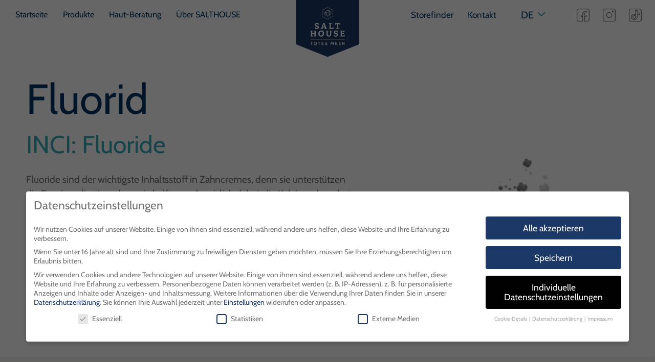

--- FILE ---
content_type: text/html; charset=UTF-8
request_url: https://salthouse.com/de/haut-beratung/glossar/fluorid/
body_size: 23202
content:
<!DOCTYPE html>
<html class="no-js" lang="de-DE">
    <head>
        <meta charset="UTF-8" />
        <meta http-equiv="X-UA-Compatible" content="IE=edge">
        <meta name="viewport" content="width=device-width, initial-scale=1">
        <meta name='robots' content='index, follow, max-image-preview:large, max-snippet:-1, max-video-preview:-1' />

	<!-- This site is optimized with the Yoast SEO plugin v26.7 - https://yoast.com/wordpress/plugins/seo/ -->
	<title>Fluorid - Salthouse</title>
	<link rel="canonical" href="https://salthouse.com/de/haut-beratung/glossar/fluorid/" />
	<meta property="og:locale" content="de_DE" />
	<meta property="og:type" content="article" />
	<meta property="og:title" content="Fluorid - Salthouse" />
	<meta property="og:url" content="https://salthouse.com/de/haut-beratung/glossar/fluorid/" />
	<meta property="og:site_name" content="Salthouse" />
	<meta name="twitter:card" content="summary_large_image" />
	<script type="application/ld+json" class="yoast-schema-graph">{"@context":"https://schema.org","@graph":[{"@type":"WebPage","@id":"https://salthouse.com/de/haut-beratung/glossar/fluorid/","url":"https://salthouse.com/de/haut-beratung/glossar/fluorid/","name":"Fluorid - Salthouse","isPartOf":{"@id":"https://salthouse.com/de/#website"},"datePublished":"2023-01-16T11:15:55+00:00","breadcrumb":{"@id":"https://salthouse.com/de/haut-beratung/glossar/fluorid/#breadcrumb"},"inLanguage":"de","potentialAction":[{"@type":"ReadAction","target":["https://salthouse.com/de/haut-beratung/glossar/fluorid/"]}]},{"@type":"BreadcrumbList","@id":"https://salthouse.com/de/haut-beratung/glossar/fluorid/#breadcrumb","itemListElement":[{"@type":"ListItem","position":1,"name":"Home","item":"https://salthouse.com/de/"},{"@type":"ListItem","position":2,"name":"Inhaltsstoffe","item":"https://salthouse.com/de/haut-beratung/glossar/"},{"@type":"ListItem","position":3,"name":"Fluorid"}]},{"@type":"WebSite","@id":"https://salthouse.com/de/#website","url":"https://salthouse.com/de/","name":"Salthouse","description":"","potentialAction":[{"@type":"SearchAction","target":{"@type":"EntryPoint","urlTemplate":"https://salthouse.com/de/?s={search_term_string}"},"query-input":{"@type":"PropertyValueSpecification","valueRequired":true,"valueName":"search_term_string"}}],"inLanguage":"de"}]}</script>
	<!-- / Yoast SEO plugin. -->


<link rel="alternate" title="oEmbed (JSON)" type="application/json+oembed" href="https://salthouse.com/wp-json/oembed/1.0/embed?url=https%3A%2F%2Fsalthouse.com%2Fde%2Fhaut-beratung%2Fglossar%2Ffluorid%2F&#038;lang=de" />
<link rel="alternate" title="oEmbed (XML)" type="text/xml+oembed" href="https://salthouse.com/wp-json/oembed/1.0/embed?url=https%3A%2F%2Fsalthouse.com%2Fde%2Fhaut-beratung%2Fglossar%2Ffluorid%2F&#038;format=xml&#038;lang=de" />
<style id='wp-img-auto-sizes-contain-inline-css' type='text/css'>
img:is([sizes=auto i],[sizes^="auto," i]){contain-intrinsic-size:3000px 1500px}
/*# sourceURL=wp-img-auto-sizes-contain-inline-css */
</style>
<style id='classic-theme-styles-inline-css' type='text/css'>
/*! This file is auto-generated */
.wp-block-button__link{color:#fff;background-color:#32373c;border-radius:9999px;box-shadow:none;text-decoration:none;padding:calc(.667em + 2px) calc(1.333em + 2px);font-size:1.125em}.wp-block-file__button{background:#32373c;color:#fff;text-decoration:none}
/*# sourceURL=/wp-includes/css/classic-themes.min.css */
</style>
<link rel='stylesheet' id='net-newsletter2go-css' href='https://salthouse.com/wp-content/plugins/net-newsletter2go/assets/css/style.css?ver=6.9' type='text/css' media='all' />
<link rel='stylesheet' id='wpsl-styles-css' href='https://salthouse.com/wp-content/plugins/wp-store-locator/css/styles.min.css?ver=2.2.261' type='text/css' media='all' />
<link rel='stylesheet' id='borlabs-cookie-css' href='https://salthouse.com/wp-content/cache/borlabs-cookie/borlabs-cookie_5_de.css?ver=2.2.68-35' type='text/css' media='all' />
<script type="text/javascript" id="borlabs-cookie-prioritize-js-extra">
/* <![CDATA[ */
var borlabsCookiePrioritized = {"domain":"salthouse.com","path":"/","version":"1","bots":"","optInJS":{"statistics":{"google-tag-manager":"[base64]","facebook-pixel":"[base64]","tiktok-pixel":"[base64]/[base64]","google-analytics":"PHNjcmlwdD4NCndpbmRvdy5kYXRhTGF5ZXIgPSB3aW5kb3cuZGF0YUxheWVyIHx8IFtdOw0KICB3aW5kb3cuZGF0YUxheWVyLnB1c2goew0KICAgIGV2ZW50OiAnYm9ybGFic0Nvb2tpZU9wdEluR29vZ2xlQW5hbHl0aWNzJywNCiAgfSk7DQo8L3NjcmlwdD4="}}};
//# sourceURL=borlabs-cookie-prioritize-js-extra
/* ]]> */
</script>
<script type="text/javascript" src="https://salthouse.com/wp-content/plugins/borlabs-cookie/assets/javascript/borlabs-cookie-prioritize.min.js?ver=2.2.68" id="borlabs-cookie-prioritize-js"></script>
<link rel="https://api.w.org/" href="https://salthouse.com/wp-json/" /><style>.acf_content a:not(.button).download:before,.acf_content ul.checkmark li:before,.button.facebook:before,.button.share:before,.text a:not(.button).download:before,.text ul.checkmark li:before,.tooltip:after,[class*=" icon-"]:before,[class^=icon-]:before,nav#header ul.netNav.level1>li.menu-item-has-children a:before,nav#language .current:after{font-family:salthouse-icons;font-style:normal;font-weight:400;speak:none;display:inline-block;font-variant:normal;text-align:center;text-decoration:inherit;text-transform:none;width:1em}.acf_content a:not(.button),.text a:not(.button){border-bottom:1px solid #003764;color:#003764;text-decoration:none;-webkit-transition:border .2s ease;transition:border .2s ease}@media (min-width:1025px){.acf_content a:hover:not(.button),.text a:hover:not(.button){border-bottom:1px solid transparent}}.navTrigger,.tooltip,button .button,nav#language .current{background:transparent;border:none;color:inherit;font:inherit;line-height:normal;margin:0;overflow:visible;padding:0;text-align:inherit;width:auto;-webkit-font-smoothing:inherit;-moz-osx-font-smoothing:inherit;-webkit-appearance:none}@font-face{font-display:swap;font-family:Cabin;font-style:normal;font-weight:400;src:url(/wp-content/themes/netSalthouse/assets/fonts/cabin-v18-latin-regular.eot);src:local(""),url(/wp-content/themes/netSalthouse/assets/fonts/cabin-v18-latin-regular.eot?#iefix) format("embedded-opentype"),url(/wp-content/themes/netSalthouse/assets/fonts/cabin-v18-latin-regular.woff2) format("woff2"),url(/wp-content/themes/netSalthouse/assets/fonts/cabin-v18-latin-regular.woff) format("woff"),url(/wp-content/themes/netSalthouse/assets/fonts/cabin-v18-latin-regular.ttf) format("truetype"),url(/wp-content/themes/netSalthouse/assets/fonts/cabin-v18-latin-regular.svg#Cabin) format("svg")}@font-face{font-display:swap;font-family:Cabin;font-style:normal;font-weight:700;src:url(/wp-content/themes/netSalthouse/assets/fonts/cabin-v18-latin-700.eot);src:local(""),url(/wp-content/themes/netSalthouse/assets/fonts/cabin-v18-latin-700.eot?#iefix) format("embedded-opentype"),url(/wp-content/themes/netSalthouse/assets/fonts/cabin-v18-latin-700.woff2) format("woff2"),url(/wp-content/themes/netSalthouse/assets/fonts/cabin-v18-latin-700.woff) format("woff"),url(/wp-content/themes/netSalthouse/assets/fonts/cabin-v18-latin-700.ttf) format("truetype"),url(/wp-content/themes/netSalthouse/assets/fonts/cabin-v18-latin-700.svg#Cabin) format("svg")}html{font-size:18px;font-size:calc(17.59748px + .12579vw)}@media (min-width:1911px){html{font-size:20px}}body{color:#707070;font-family:Cabin,sans-serif;font-size:inherit;font-weight:400;line-height:1.4;-webkit-font-smoothing:antialiased;-moz-osx-font-smoothing:grayscale}.h1,.h2,.h3,.h4,h1,h2,h3,h4{color:#003764;font-weight:400;line-height:1.15;margin-top:0;word-break:break-word}.h1.second,.h2.second,.h3.second,.h4.second,h1.second,h2.second,h3.second,h4.second{color:#39abb9}.h1.big,h1.big{font-size:40px;font-size:calc(25.91195px + 4.40252vw)}@media (min-width:1911px){.h1.big,h1.big{font-size:110px}}.h2.big,h2.big{font-size:35px;font-size:calc(23.93082px + 3.45912vw)}@media (min-width:1911px){.h2.big,h2.big{font-size:90px}}.h2.medium,h2.medium{font-size:30px;font-size:calc(23.96226px + 1.88679vw)}@media (min-width:1911px){.h2.medium,h2.medium{font-size:60px}}.h1,h1{font-size:30px;font-size:calc(23.96226px + 1.88679vw)}@media (min-width:1911px){.h1,h1{font-size:60px}}.h2,h2{font-size:24px;font-size:calc(22.79245px + .37736vw)}@media (min-width:1911px){.h2,h2{font-size:30px}}.h3,h3{font-size:20px;font-size:calc(18.99371px + .31447vw)}@media (min-width:1911px){.h3,h3{font-size:25px}}.h4,h4{font-size:18px;font-size:calc(17.59748px + .12579vw)}@media (min-width:1911px){.h4,h4{font-size:20px}}p{line-height:1.5;margin-top:0}p strong{font-weight:600}.button{background:#003764;background:-webkit-gradient(linear,left top,right top,color-stop(50%,#003764),color-stop(50%,#fff));background:linear-gradient(90deg,#003764 50%,#fff 0);background-position:1% 0;background-size:205% 100%;border:2px solid #003764;border-radius:2em;color:#fff;cursor:pointer;display:inline-block;font-size:14px;font-size:calc(13.59748px + .12579vw);font-weight:700;padding:.8em 3em;text-align:center;text-decoration:none;text-transform:uppercase;-webkit-transition:color .5s ease,background-position .3s ease;transition:color .5s ease,background-position .3s ease}@media (min-width:1911px){.button{font-size:16px}}.button.disabled{background:#959595;border-color:#959595;cursor:not-allowed}.button.outline{background-position:100% 0;color:#003764}@media (min-width:1025px){.button:not(.disabled):hover{background-position:100% 100%;color:#003764}.button.outline:not(.disabled):hover{background-position:0 100%;color:#fff}}.button.facebook,.button.share{padding-left:4.8em;position:relative}.button.facebook:before,.button.share:before{font-size:1.4em;position:absolute;top:50%;-webkit-transform:translate(-130%,-50%);transform:translate(-130%,-50%)}.button.facebook:before{content:"\e80c"}.button.share:before{content:"\e814"}.tooltip{color:#003764}.tooltip:after{content:"\e81b";display:inline-block;margin-left:.1em}hr{border:1px solid #707070;font-size:23px;font-size:calc(17.56604px + 1.69811vw);margin:1em 0}@media (min-width:1911px){hr{font-size:50px}}.acf_content .h1,.acf_content h1,.text .h1,.text h1{margin-bottom:calc(20.35849px + 2.07547vw)}@media (min-width:1911px){.acf_content .h1,.acf_content h1,.text .h1,.text h1{margin-bottom:60px}}.acf_content .h2,.acf_content h2,.text .h2,.text h2{margin-bottom:calc(22.79245px + .37736vw)}@media (min-width:1911px){.acf_content .h2,.acf_content h2,.text .h2,.text h2{margin-bottom:30px}}.acf_content .h3,.acf_content h3,.text .h3,.text h3{margin-bottom:calc(17.59748px + .12579vw)}@media (min-width:1911px){.acf_content .h3,.acf_content h3,.text .h3,.text h3{margin-bottom:20px}}.acf_content ol,.acf_content p,.acf_content ul,.text ol,.text p,.text ul{margin-bottom:calc(17.98742px + .62893vw)}@media (min-width:1911px){.acf_content ol,.acf_content p,.acf_content ul,.text ol,.text p,.text ul{margin-bottom:30px}}.acf_content ol+h2,.acf_content p+h2,.acf_content ul+h2,.text ol+h2,.text p+h2,.text ul+h2{margin-top:calc(31.94969px + 2.51572vw)}@media (min-width:1911px){.acf_content ol+h2,.acf_content p+h2,.acf_content ul+h2,.text ol+h2,.text p+h2,.text ul+h2{margin-top:80px}}.acf_content ol+h3,.acf_content p+h3,.acf_content ul+h3,.text ol+h3,.text p+h3,.text ul+h3{margin-top:calc(25.97484px + 1.25786vw)}@media (min-width:1911px){.acf_content ol+h3,.acf_content p+h3,.acf_content ul+h3,.text ol+h3,.text p+h3,.text ul+h3{margin-top:50px}}.acf_content ol:last-child,.acf_content ol:only-child,.acf_content p:last-child,.acf_content p:only-child,.acf_content ul:last-child,.acf_content ul:only-child,.text ol:last-child,.text ol:only-child,.text p:last-child,.text p:only-child,.text ul:last-child,.text ul:only-child{margin-bottom:0}.acf_content p>a.button,.text p>a.button{margin-top:1rem}.acf_content p.small,.text p.small{font-size:15px;font-size:calc(14.79874px + .06289vw);word-break:break-all}@media (min-width:1911px){.acf_content p.small,.text p.small{font-size:16px}}.acf_content span.second,.text span.second{color:#39abb9}.acf_content a:not(.button).invert,.text a:not(.button).invert{border-bottom:1px solid transparent;text-decoration:none;-webkit-transition:border .2s ease;transition:border .2s ease}.acf_content a:not(.button).invert span,.text a:not(.button).invert span{border:none}@media (min-width:1025px){.acf_content a:not(.button).invert:hover,.text a:not(.button).invert:hover{border-bottom:1px solid #003764}}.acf_content a:not(.button).download,.text a:not(.button).download{margin-left:1.5em;position:relative}.acf_content a:not(.button).download:before,.text a:not(.button).download:before{content:"\e822";left:-.4em;position:absolute;-webkit-transform:translateX(-100%);transform:translateX(-100%)}.acf_content ol,.acf_content ul,.text ol,.text ul{margin-top:0;padding-left:1rem}.acf_content ol li,.acf_content ul li,.text ol li,.text ul li{margin-top:1rem}.acf_content ol li:first-of-type,.acf_content ul li:first-of-type,.text ol li:first-of-type,.text ul li:first-of-type{margin-top:0}.acf_content ul.checkmark,.text ul.checkmark{list-style-type:none;padding-left:0}.acf_content ul.checkmark li,.text ul.checkmark li{color:#003764;margin:0 0 1em;padding-left:1.7em;position:relative}.acf_content ul.checkmark li:before,.text ul.checkmark li:before{color:#003764;content:"\e81a";font-size:17px;font-size:calc(16.59748px + .12579vw);left:.2em;position:absolute;top:-.05em;width:auto;z-index:2}@media (min-width:1911px){.acf_content ul.checkmark li:before,.text ul.checkmark li:before{font-size:19px}}.acf_content ul.checkmark li:after,.text ul.checkmark li:after{border:2px solid #39abb9;border-radius:50%;color:#003764;content:"";font-size:19px;font-size:calc(18.59748px + .12579vw);height:1em;left:0;position:absolute;top:.2em;width:1em;z-index:1}@media (min-width:1911px){.acf_content ul.checkmark li:after,.text ul.checkmark li:after{font-size:21px}}.acf_content ul.checkmark li:last-of-type,.text ul.checkmark li:last-of-type{margin-bottom:0}@media (min-width:750px){.acf_content ul.twoCol,.text ul.twoCol{-webkit-columns:2;-moz-columns:2;column-count:2}}.acf_content img.size-rtehalf,.text img.size-rtehalf{width:49%}.acf_content img.size-rtehalf+img.size-rtehalf,.text img.size-rtehalf+img.size-rtehalf{margin-left:2%}@font-face{font-display:block;font-family:salthouse-icons;font-style:normal;font-weight:400;src:url(/wp-content/themes/netSalthouse/assets/fonts/salthouse-icons.eot);src:url(/wp-content/themes/netSalthouse/assets/fonts/salthouse-icons.eot#iefix) format("embedded-opentype"),url(/wp-content/themes/netSalthouse/assets/fonts/salthouse-icons.woff2) format("woff2"),url(/wp-content/themes/netSalthouse/assets/fonts/salthouse-icons.woff) format("woff"),url(/wp-content/themes/netSalthouse/assets/fonts/salthouse-icons.ttf) format("truetype"),url(/wp-content/themes/netSalthouse/assets/fonts/salthouse-icons.svg#salthouse-icons) format("svg")}.icon-arrow_big_down:before{content:"\e800"}.icon-arrow_big_left:before{content:"\e801"}.icon-arrow_big_right:before{content:"\e802"}.icon-arrow_big_up:before{content:"\e803"}.icon-arrow_down:before{content:"\e804"}.icon-arrow_left:before{content:"\e805"}.icon-arrow_right:before{content:"\e806"}.icon-arrow_small_down:before{content:"\e807"}.icon-arrow_small_left:before{content:"\e808"}.icon-arrow_small_right:before{content:"\e809"}.icon-arrow_small_up:before{content:"\e80a"}.icon-arrow_up:before{content:"\e80b"}.icon-facebook-2:before{content:"\e80c"}.icon-facebook:before{content:"\e80d"}.icon-hand:before{content:"\e80e"}.icon-instagram:before{content:"\e80f"}.icon-mail:before{content:"\e810"}.icon-phone:before{content:"\e811"}.icon-youtube:before{content:"\e812"}.icon-instagram-2:before{content:"\e813"}.icon-share:before{content:"\e814"}.icon-close:before{content:"\e815"}.icon-menu:before{content:"\e816"}.icon-star:before{content:"\e817"}.icon-star-empty:before{content:"\e818"}.icon-star-half:before{content:"\e819"}.icon-checkmark:before{content:"\e81a"}.icon-question_mark:before{content:"\e81b"}.icon-heart:before{content:"\e81c"}.icon-filter:before{content:"\e81d"}.icon-heart-empty:before{content:"\e81e"}.icon-whats-app:before{content:"\e81f"}.icon-twitter:before{content:"\e820"}.icon-link:before{content:"\e821"}.icon-download:before{content:"\e822"}.icon-mail-1:before{content:"\e823"}.icon-question_mark-2:before{content:"\e824"}.icon-info:before{content:"\e825"}.icon-tiktok:before{content:"\e826"}.icon-tiktok-2:before{content:"\e827"}.icon-star-half-alt:before{content:"\f123"}.icon-direction:before{content:"\f124"}body{min-height:100vh;text-rendering:optimizeSpeed}main{display:block}sub,sup{font-size:75%;line-height:0;position:relative;vertical-align:baseline}sub{bottom:-.25em}sup{top:-.5em}ol[class],ul[class]{list-style:none}button,input,optgroup,select,textarea{font:inherit}[type=button],[type=reset],[type=submit],button{-webkit-appearance:button}html:focus-within{scroll-behavior:smooth}@media (prefers-reduced-motion:reduce){html:focus-within{scroll-behavior:auto}*,:after,:before{-webkit-animation-duration:.01ms!important;animation-duration:.01ms!important;-webkit-animation-iteration-count:1!important;animation-iteration-count:1!important;scroll-behavior:auto!important;-webkit-transition-duration:.01ms!important;transition-duration:.01ms!important}}*,:after,:before{-webkit-box-sizing:border-box;box-sizing:border-box}iframe,img,video{height:auto;max-width:100%}body{margin:0}@media screen and (max-device-width:1024px){body{-webkit-text-size-adjust:none}}main{margin-top:calc(51.59119px + .44025vw)}@media (min-width:1911px){main{margin-top:60px}}main>div:not(:first-child){margin-top:calc(4vw + 2rem)}main>div:first-child:not(.headerImage):not(.productHeader):not(.articleHeader):not(.imageFullText){padding-top:calc(4vw + 2rem)}main>div.hasBackground{padding:calc(4vw + 2rem) 0}main>div.hasBackground+.hasBackground{margin-top:0}main>div:last-child:not(.hasBackground){margin-bottom:calc(4vw + 2rem)}.smallerWrap,.widerWrap,.wrap{margin:0 auto;max-width:90%}body.blurred footer,body.blurred header,body.blurred main,body.blurred nav#service{-webkit-filter:blur(2px);filter:blur(2px)}.gsapHidden{visibility:hidden}@media (min-width:768px){.smallerWrap,.widerWrap,.wrap{max-width:92%}}@media (min-width:1200px){body.nav-is-open footer,body.nav-is-open main{-webkit-filter:blur(2px);filter:blur(2px)}.widerWrap{max-width:96%}}@media (min-width:1400px){.smallerWrap,.wrap{max-width:86%}}@media (min-width:1580px){.smallerWrap{max-width:1360px}}@media (min-width:1910px){main>div:not(:first-child){margin-top:116px}main>div:first-child:not(.headerImage):not(.productHeader):not(.articleHeader):not(.imageFullText){padding-top:116px}main>div.hasBackground{padding:116px 0}main>div.hasBackground+.hasBackground{margin-top:0}main>div:last-child:not(.hasBackground){margin-bottom:116px}.wrap{max-width:1640px}}@media (min-width:2560px){.widerWrap{max-width:2355px}}nav#header .menuSub,nav#header ul{list-style-type:none;margin:0;padding:0}nav#header .menuSub.visible,nav#header a,nav#header li,nav#header ul.visible{display:block}nav#header>ul>li>.level2,nav#header>ul>li>ul>li>ul{display:none}@media (min-width:1200px){nav#header ul{display:-webkit-box;display:-ms-flexbox;display:flex;-webkit-box-pack:justify;-ms-flex-pack:justify;justify-content:space-between}nav#header li{display:block}nav#header .menuSub.visible,nav#header.show>ul{display:-webkit-box;display:-ms-flexbox;display:flex}nav#header>ul>li{overflow:visible}nav#header>ul>li>.level2{position:absolute;z-index:-1}nav#header>ul>li>.level2 li{position:relative}nav#header>ul>li>.level2 li>a{white-space:nowrap}nav#header>ul>li>ul>li>ul{left:100%;position:absolute;top:0}nav#header>ul>li>ul>li>ul>li{position:relative}nav#header>ul>li>ul>li>ul>li>a{white-space:nowrap}.navTrigger{display:none}}@media (min-width:1500px){nav#header ul{-webkit-box-pack:start;-ms-flex-pack:start;justify-content:flex-start}}body.nav-is-open{overflow-y:hidden}nav#header ul.netNav li a{color:#003764;display:block;text-decoration:none}nav#header ul.netNav li a span{display:inline-block}nav#header ul.netNav.level1>li>a span{border-bottom:.2em solid transparent}nav#header ul.netNav.level1>li.active>a span,nav#header ul.netNav.level1>li.current-menu-ancestor>a span,nav#header ul.netNav.level1>li.current-menu-item>a span,nav#header ul.netNav.level1>li.current-menu-parent>a span{border-bottom:.2em solid #003764}nav#header ul.netNav .level2 li>a span{border-bottom:1px solid transparent}@media (min-width:1025px){nav#header ul.netNav .level2 li>a:hover span{border-bottom-color:#003764}}nav#header ul.netNav .level2 li.current-menu-item>a{font-weight:700}nav#header ul.netNav .level2 li.current-menu-item>a span{border-bottom-color:#003764}nav#header ul.netNav .level2 .title{color:#39abb9;display:-webkit-box;display:-ms-flexbox;display:flex;font-size:.8em;font-weight:700;text-transform:uppercase;-webkit-box-align:center;-ms-flex-align:center;align-items:center}nav#header ul.netNav .level2 .title span{display:inline-block;padding-right:.5em}nav#header ul.netNav .level2 .title:after{background:#39abb9;content:"";display:block;height:1px;-webkit-box-flex:1;-ms-flex:1 0 auto;flex:1 0 auto}nav#header ul.netNav .level2 .blocker,nav#header ul.netNav .level2 .menuImage{display:none}.navTrigger{color:#707070;display:block;font-size:18px;font-size:calc(17.08962px + .2845vw);height:3em;position:relative;width:2.8em}@media (min-width:1024px){.navTrigger{font-size:20px}}.navTrigger i{font-size:1.6em;left:50%;position:absolute;top:50%;-webkit-transform:translate(-50%,-55%);transform:translate(-50%,-55%)}.navTrigger.close{position:absolute;right:.5em;top:.5em}.navTrigger.close i{font-size:1em}body.nav-is-open nav#header ul.netNav.level1>li.current-menu-ancestor:not(.active)>a span,body.nav-is-open nav#header ul.netNav.level1>li.current-menu-item>a span{border:none}@media (max-width:1199px){.navMainWrapper{background:hsla(0,0%,100%,.9);bottom:0;display:-webkit-box;display:-ms-flexbox;display:flex;margin:auto 0;max-width:20em;overflow-x:hidden;position:fixed;right:0;top:0;visibility:hidden;width:100%;z-index:130}}.navMainWrapper{font-size:18px;font-size:calc(17.08962px + .2845vw)}@media (min-width:1024px){.navMainWrapper{font-size:20px}}@media (max-width:1199px){.navOverlay{background:rgba(28,32,54,.2);height:100%;left:0;overflow:hidden;position:fixed;top:0;visibility:hidden;width:100%;z-index:125}nav#header{overflow-y:auto;padding:4em 1em .5em;width:100%}nav#header ul.netNav.level1>li{padding:0}nav#header ul.netNav.level1>li>a span{padding:.5em .3em .3em}nav#header ul.netNav.level1>li.menu-item-has-children>a{position:relative}nav#header ul.netNav.level1>li.menu-item-has-children>a:before{color:#000;content:"\e807";font-size:.8em;position:absolute;right:0;top:50%;-webkit-transform:translateY(-50%);transform:translateY(-50%)}nav#header ul.netNav.level1>li.menu-item-has-children.open>a:before{content:"\e80a"}nav#header ul.netNav .level2{padding:1.5em 0 1.5em .3em}nav#header ul.netNav .level2 .menuCol+.menuCol{margin-top:1.5em}nav#header ul.netNav .level2 .title{margin-bottom:.5em}nav#header ul.netNav .level2 li>a{font-size:.9em;padding-bottom:.3em}nav#header ul.netNav .level2 li>a span{padding:.5em 0 .2em}nav#header ul.netNav .level2 li.current-menu-item>a{color:#003764}nav#header ul.netNav .level2.productBranch li.current-menu-item>a{padding-left:1em}}@media (min-width:450px) and (max-width:1199px){nav#header ul.netNav .level2{padding:1.5em 0 1.5em 1.5em}nav#header ul.netNav .level2.productBranch li.current-menu-item>a{padding-left:1.5em}}@media (min-width:1200px){.navTrigger{display:none}body.nav-is-open .navOverlay{background:rgba(0,0,0,.1);height:100%;left:0;overflow:hidden;position:fixed;top:0;visibility:visible;width:100%;z-index:125}nav#header{-webkit-box-flex:0;-ms-flex:0 0 50%;flex:0 0 50%;font-size:16px;font-size:calc(12.61972px + .28169vw)}}@media (min-width:1911px){nav#header{font-size:18px}}@media (min-width:1200px){nav#header.show{padding-top:0}nav#header ul.netNav.level1>li:last-of-type{margin-right:0}nav#header ul.netNav.level1>li>a{font-size:1em;padding:0 .4em;position:relative}nav#header ul.netNav.level1>li>a span{border-bottom:.3em solid transparent;padding:1em .3em .8em}nav#header ul.netNav.level1>li>a:hover span{border-bottom-color:#003764}nav#header ul.netNav.level1>li:first-child>a{padding-left:0}nav#header ul.netNav.level1>li.active>a span,nav#header ul.netNav.level1>li.current-menu-ancestor>a span,nav#header ul.netNav.level1>li.current-menu-item>a span,nav#header ul.netNav.level1>li.current-menu-parent>a span{border-bottom:.3em solid #003764}nav#header ul.netNav.level1>li.menu-item-has-children>a:after{content:none}nav#header ul.netNav .level2{background:hsla(0,0%,100%,.95);left:0;padding-bottom:6vw;padding-left:2vw;padding-right:2vw;right:0;-ms-flex-pack:distribute;justify-content:space-around;padding-top:calc(-65.21127px + 11.26761vw)}}@media (min-width:1911px){nav#header ul.netNav .level2{padding-top:150px}}@media (min-width:1200px){nav#header ul.netNav .level2 .menuCol{width:35%}nav#header ul.netNav .level2 .menuCol.twoColumns ul{display:-webkit-box;display:-ms-flexbox;display:flex;-ms-flex-wrap:wrap;flex-wrap:wrap}nav#header ul.netNav .level2 .menuCol.twoColumns li{width:48%}nav#header ul.netNav .level2 .title:after{height:2px}nav#header ul.netNav .level2 .title+ul{margin-top:1em}nav#header ul.netNav .level2 ul{display:block}nav#header ul.netNav .level2 li{display:block;position:static}nav#header ul.netNav .level2 li>a{padding:.6em 0;-webkit-transition:color .2s ease;transition:color .2s ease}nav#header ul.netNav.level1>li>a{padding-left:.6em;padding-right:.6em}nav#header ul.netNav .level2{-webkit-box-pack:justify;-ms-flex-pack:justify;justify-content:space-between}nav#header ul.netNav .level2 .menuCol{width:30.6666666667%}nav#header ul.netNav .level2 .menuCol.blocker{display:block}nav#header ul.netNav .level2 .menuImage{bottom:.4em;display:-webkit-box;display:-ms-flexbox;display:flex;opacity:0;position:absolute;right:2vw;top:2vw;-webkit-transition:opacity .3s ease;transition:opacity .3s ease;width:calc(32vw - 2.66667%);-webkit-box-pack:center;-ms-flex-pack:center;justify-content:center;-webkit-box-align:center;-ms-flex-align:center;align-items:center;bottom:0;font-size:120px;font-size:calc(-15.21127px + 11.26761vw);padding-bottom:.4em;padding-top:2vw;top:0}}@media (min-width:1911px){nav#header ul.netNav .level2 .menuImage{font-size:200px}}@media (min-width:1200px){nav#header ul.netNav .level2 .menuImage:before{background:#f5f4f2;bottom:6vw;content:"";left:50%;position:absolute;top:70px;top:calc(-65.21127px + 11.26761vw);-webkit-transform:translateX(-50%);transform:translateX(-50%);width:70%;z-index:-1}}@media (min-width:1911px){nav#header ul.netNav .level2 .menuImage:before{top:150px}}@media (min-width:1200px){nav#header ul.netNav .level2 .menuImage img{display:block;max-height:100%}nav#header ul.netNav .level2 li:hover .menuImage{opacity:1}}@media (min-width:1400px){nav#header ul.netNav.level1>li>a{padding-left:1em;padding-right:1em}}@media (min-width:1600px){nav#header ul.netNav.level1>li>a{padding-left:1.4em;padding-right:1.4em}}@media (min-width:1625px){nav#header ul.netNav .level2{padding-left:4vw;padding-right:4vw}nav#header ul.netNav .level2 .menuImage{right:4vw;width:calc(30.66667vw - 2.66667%)}}@media (min-width:1800px){nav#header ul.netNav .level2{padding-left:8vw;padding-right:8vw}nav#header ul.netNav .level2 .menuImage{right:8vw;width:calc(28vw - 2.66667%)}}@media (min-width:2100px){nav#header ul.netNav .level2{padding-left:12vw;padding-right:12vw}nav#header ul.netNav .level2 .menuImage{right:12vw;width:calc(25.33333vw - 2.66667%)}}nav#language,nav#language .current{height:100%;position:relative}nav#language .current{color:#003764;cursor:pointer;display:block;font-size:1em;padding:.5em 1em .5em .5em;text-decoration:none}nav#language .current:after{color:#39abb9;content:"\e807";font-size:.75em;position:absolute;right:0;top:50%;-webkit-transform:translateY(-50%);transform:translateY(-50%)}nav#language .current span{text-transform:uppercase}nav#language .current[aria-expanded=true]:after{content:"\e80a"}nav#language ul{bottom:1px;display:none;left:0;list-style-type:none;margin:0;padding:0;position:absolute;right:-.4em;-webkit-transform:translateY(100%);transform:translateY(100%)}nav#language ul.is-visible{display:block}nav#language ul li{background-color:#fff}nav#language ul a{color:#707070;display:block;font-size:1em;line-height:1.4;padding:.3em .4em;text-decoration:none;-webkit-transition:color .2s ease-in;transition:color .2s ease-in}nav#language ul a span{text-transform:uppercase}@media (min-width:1025px){nav#language ul a:hover{color:#003764}}@media (min-width:1200px){nav#language{-webkit-box-ordinal-group:2;-ms-flex-order:1;margin-right:1.5em;order:1}nav#language .current{border-bottom:.3em solid transparent;padding-bottom:.2em;padding-right:1.5em}nav#language .current:hover{border-bottom-color:#003764}nav#language .current:after{right:.5em;top:55%}nav#language ul{right:0}}#socialHeader{font-size:18px;font-size:calc(17.08962px + .2845vw)}@media (min-width:1024px){#socialHeader{font-size:20px}}#socialHeader span{display:none}#socialHeader ul{display:-webkit-box;display:-ms-flexbox;display:flex;margin:0;padding:0}#socialHeader a{background:transparent;color:#707070;display:block;height:3em;position:relative;-webkit-transition:background .3s ease;transition:background .3s ease;width:2.4em}@media (min-width:1025px){#socialHeader a:hover{color:#003764}}#socialHeader i{font-size:1.2em;left:50%;position:absolute;top:50%;-webkit-transform:translate(-50%,-50%);transform:translate(-50%,-50%)}@media (min-width:400px){#socialHeader a{width:3em}}@media (min-width:1200px){#socialHeader{-webkit-box-ordinal-group:3;-ms-flex-order:2;font-size:20px;font-size:calc(13.23944px + .56338vw);order:2}}@media (min-width:1911px){#socialHeader{font-size:24px}}@media (min-width:1200px){#socialHeader a{width:2.5em}#socialHeader i{left:50%;top:50%;-webkit-transform:translateY(-50%);transform:translateY(-50%)}}@media (min-width:1300px){#socialHeader a{height:2.6em}}#service ul{font-size:18px;font-size:calc(17.08962px + .2845vw);margin:0;padding:0}@media (min-width:1024px){#service ul{font-size:20px}}#service a{color:#003764;display:block;font-size:1em;position:relative;text-decoration:none}@media (max-width:1199px){.navWrapper #service{display:none}#service{background:#fff;bottom:0;left:0;position:fixed;width:100%;z-index:50;-webkit-box-align:center;-ms-flex-align:center;align-items:center;-webkit-box-pack:center;-ms-flex-pack:center;border-top:1px solid #003764;justify-content:center}#service,#service ul{display:-webkit-box;display:-ms-flexbox;display:flex}#service ul{-webkit-box-pack:justify;-ms-flex-pack:justify;justify-content:space-between;width:92vw}#service a{padding:.85em .6em}#service.headroom{-webkit-transition:-webkit-transform .2s linear;transition:-webkit-transform .2s linear;transition:transform .2s linear;transition:transform .2s linear,-webkit-transform .2s linear;will-change:transform}#service.headroom--pinned{-webkit-transform:translateY(0);transform:translateY(0)}#service.headroom--unpinned{-webkit-transform:translateY(100%);transform:translateY(100%)}}@media (min-width:1200px){#service ul{display:-webkit-box;display:-ms-flexbox;display:flex;font-size:17px;font-size:calc(15.30986px + .14085vw);margin-right:1.5em}}@media (min-width:1911px){#service ul{font-size:18px}}@media (min-width:1200px){#service li.active>a span,#service li.current-menu-ancestor>a span,#service li.current-menu-item>a span,#service li.current-menu-parent>a span{border-bottom-color:#003764}#service a{padding:1em .5em}#service a span{border-bottom:.3em solid transparent;padding:1em .3em .8em}#service a:hover span{border-bottom-color:#003764}}@media (min-width:1400px){#service a{padding:1em}}@media (min-width:1600px){#service ul{margin-right:4em}#service a{padding:1em 1.4em}}header{background:#fff;height:53px;height:calc(51.59119px + .44025vw);left:0;position:relative;position:fixed;top:0;width:100%;z-index:100}@media (min-width:1911px){header{height:60px}}header.headroom{-webkit-transition:-webkit-transform .2s linear;transition:-webkit-transform .2s linear;transition:transform .2s linear;transition:transform .2s linear,-webkit-transform .2s linear;will-change:transform}header.headroom--pinned{-webkit-transform:translateY(0);transform:translateY(0)}header.headroom--unpinned{-webkit-transform:translateY(-250%);transform:translateY(-250%)}header .logo{color:transparent;display:block;left:50%;line-height:1;position:absolute;top:0;-webkit-transform:translateX(-50%);transform:translateX(-50%)}header .logo svg{width:85px;width:calc(59.96444px + 7.82361vw)}@media (min-width:1024px){header .logo svg{width:140px}}header .widerWrap{-webkit-box-pack:justify;-ms-flex-pack:justify;-webkit-box-align:center;-ms-flex-align:center;align-items:center}header .navWrapper,header .widerWrap{display:-webkit-box;display:-ms-flexbox;display:flex;height:100%;justify-content:space-between}header .navWrapper{-webkit-box-ordinal-group:0;-ms-flex-order:-1;order:-1;-webkit-box-flex:1;-ms-flex:1 0 auto;flex:1 0 auto;-webkit-box-pack:justify;-ms-flex-pack:justify;-webkit-box-align:stretch;-ms-flex-align:stretch;align-items:stretch}@media (min-width:1200px){header{z-index:140}header .widerWrap{-webkit-box-align:end;-ms-flex-align:end;align-items:flex-end}header .logo svg{width:120px;width:calc(1.69014px + 9.85915vw)}}@media (min-width:1911px){header .logo svg{width:190px}}@media (min-width:1200px){header .navWrapper{-webkit-box-ordinal-group:inherit;-ms-flex-order:inherit;display:-webkit-box;display:-ms-flexbox;display:flex;order:inherit;-webkit-box-pack:end;-ms-flex-pack:end;justify-content:flex-end;-webkit-box-align:center;-ms-flex-align:center;align-items:center;-webkit-box-flex:0;-ms-flex:0 0 50%;flex:0 0 50%;padding-left:.6em}}
/*# sourceMappingURL=/wp-content/themes/netSalthouse/assets/css/maps/head.css.map */
.headerIngredient h1{margin-bottom:0}.headerIngredient .inci{color:#39abb9;font-size:30px;font-size:calc(23.96226px + 1.88679vw)}@media (min-width:1911px){.headerIngredient .inci{font-size:60px}}.headerIngredient .text{margin-top:.5rem}.headerIngredient .image{margin:1rem auto 0;max-width:400px}.headerIngredient .image img{display:block}@media (min-width:700px){.headerIngredient .wrap{display:-webkit-box;display:-ms-flexbox;display:flex;-webkit-box-pack:justify;-ms-flex-pack:justify;justify-content:space-between;-webkit-box-align:center;-ms-flex-align:center;align-items:center}.headerIngredient .content{width:60%}.headerIngredient .image{margin:0;max-width:100%;width:35%}}@media (min-width:1200px){.headerIngredient .content{width:55%}.headerIngredient .inci{margin-top:.5rem}.headerIngredient .text{margin-top:1rem}}@media (min-width:1500px){.headerIngredient .content{width:50%}}
/*# sourceMappingURL=/wp-content/themes/netSalthouse/assets/css/maps/components/headerIngredient.css.map */
</style><script>!function(e){e.className=e.className.replace(/\bno-js\b/,"js")}(document.documentElement);
//# sourceMappingURL=/wp-content/themes/netSalthouse/assets/js/maps/head.js.map
</script>    <link rel="apple-touch-icon" sizes="57x57" href="https://salthouse.com/wp-content/themes/netSalthouse/assets/favicons/apple-icon-57x57.png">
    <link rel="apple-touch-icon" sizes="60x60" href="https://salthouse.com/wp-content/themes/netSalthouse/assets/favicons/apple-icon-60x60.png">
    <link rel="apple-touch-icon" sizes="72x72" href="https://salthouse.com/wp-content/themes/netSalthouse/assets/favicons/apple-icon-72x72.png">
    <link rel="apple-touch-icon" sizes="76x76" href="https://salthouse.com/wp-content/themes/netSalthouse/assets/favicons/apple-icon-76x76.png">
    <link rel="apple-touch-icon" sizes="114x114" href="https://salthouse.com/wp-content/themes/netSalthouse/assets/favicons/apple-icon-114x114.png">
    <link rel="apple-touch-icon" sizes="120x120" href="https://salthouse.com/wp-content/themes/netSalthouse/assets/favicons/apple-icon-120x120.png">
    <link rel="apple-touch-icon" sizes="144x144" href="https://salthouse.com/wp-content/themes/netSalthouse/assets/favicons/apple-icon-144x144.png">
    <link rel="apple-touch-icon" sizes="152x152" href="https://salthouse.com/wp-content/themes/netSalthouse/assets/favicons/apple-icon-152x152.png">
    <link rel="apple-touch-icon" sizes="180x180" href="https://salthouse.com/wp-content/themes/netSalthouse/assets/favicons/apple-icon-180x180.png">
    <link rel="icon" type="image/png" sizes="192x192"  href="https://salthouse.com/wp-content/themes/netSalthouse/assets/favicons/android-icon-192x192.png">
    <link rel="icon" type="image/png" sizes="32x32" href="https://salthouse.com/wp-content/themes/netSalthouse/assets/favicons/favicon-32x32.png">
    <link rel="icon" type="image/png" sizes="96x96" href="https://salthouse.com/wp-content/themes/netSalthouse/assets/favicons/favicon-96x96.png">
    <link rel="icon" type="image/png" sizes="16x16" href="https://salthouse.com/wp-content/themes/netSalthouse/assets/favicons/favicon-16x16.png">
    <link rel="manifest" href="https://salthouse.com/wp-content/themes/netSalthouse/assets/favicons/manifest.json">
    <meta name="msapplication-TileColor" content="#ffffff">
    <meta name="msapplication-TileImage" content="https://salthouse.com/wp-content/themes/netSalthouse/assets/favicons/ms-icon-144x144.png">
    <meta name="theme-color" content="#ffffff">
    <meta name="msapplication-config" content="https://salthouse.com/wp-content/themes/netSalthouse/assets/favicons/browserconfig.xml" />
    <link rel="preload" href="https://salthouse.com/wp-content/themes/netSalthouse/assets/fonts/cabin-v18-latin-regular.woff2" as="font" crossorigin="anonymous" />
    <link rel="preload" href="https://salthouse.com/wp-content/themes/netSalthouse/assets/fonts/cabin-v18-latin-700.woff2" as="font" crossorigin="anonymous" />
    <link rel="preload" href="https://salthouse.com/wp-content/themes/netSalthouse/assets/fonts/salthouse-icons.woff2" as="font" crossorigin="anonymous" />
    <style id='global-styles-inline-css' type='text/css'>
:root{--wp--preset--aspect-ratio--square: 1;--wp--preset--aspect-ratio--4-3: 4/3;--wp--preset--aspect-ratio--3-4: 3/4;--wp--preset--aspect-ratio--3-2: 3/2;--wp--preset--aspect-ratio--2-3: 2/3;--wp--preset--aspect-ratio--16-9: 16/9;--wp--preset--aspect-ratio--9-16: 9/16;--wp--preset--color--black: #000000;--wp--preset--color--cyan-bluish-gray: #abb8c3;--wp--preset--color--white: #ffffff;--wp--preset--color--pale-pink: #f78da7;--wp--preset--color--vivid-red: #cf2e2e;--wp--preset--color--luminous-vivid-orange: #ff6900;--wp--preset--color--luminous-vivid-amber: #fcb900;--wp--preset--color--light-green-cyan: #7bdcb5;--wp--preset--color--vivid-green-cyan: #00d084;--wp--preset--color--pale-cyan-blue: #8ed1fc;--wp--preset--color--vivid-cyan-blue: #0693e3;--wp--preset--color--vivid-purple: #9b51e0;--wp--preset--gradient--vivid-cyan-blue-to-vivid-purple: linear-gradient(135deg,rgb(6,147,227) 0%,rgb(155,81,224) 100%);--wp--preset--gradient--light-green-cyan-to-vivid-green-cyan: linear-gradient(135deg,rgb(122,220,180) 0%,rgb(0,208,130) 100%);--wp--preset--gradient--luminous-vivid-amber-to-luminous-vivid-orange: linear-gradient(135deg,rgb(252,185,0) 0%,rgb(255,105,0) 100%);--wp--preset--gradient--luminous-vivid-orange-to-vivid-red: linear-gradient(135deg,rgb(255,105,0) 0%,rgb(207,46,46) 100%);--wp--preset--gradient--very-light-gray-to-cyan-bluish-gray: linear-gradient(135deg,rgb(238,238,238) 0%,rgb(169,184,195) 100%);--wp--preset--gradient--cool-to-warm-spectrum: linear-gradient(135deg,rgb(74,234,220) 0%,rgb(151,120,209) 20%,rgb(207,42,186) 40%,rgb(238,44,130) 60%,rgb(251,105,98) 80%,rgb(254,248,76) 100%);--wp--preset--gradient--blush-light-purple: linear-gradient(135deg,rgb(255,206,236) 0%,rgb(152,150,240) 100%);--wp--preset--gradient--blush-bordeaux: linear-gradient(135deg,rgb(254,205,165) 0%,rgb(254,45,45) 50%,rgb(107,0,62) 100%);--wp--preset--gradient--luminous-dusk: linear-gradient(135deg,rgb(255,203,112) 0%,rgb(199,81,192) 50%,rgb(65,88,208) 100%);--wp--preset--gradient--pale-ocean: linear-gradient(135deg,rgb(255,245,203) 0%,rgb(182,227,212) 50%,rgb(51,167,181) 100%);--wp--preset--gradient--electric-grass: linear-gradient(135deg,rgb(202,248,128) 0%,rgb(113,206,126) 100%);--wp--preset--gradient--midnight: linear-gradient(135deg,rgb(2,3,129) 0%,rgb(40,116,252) 100%);--wp--preset--font-size--small: 13px;--wp--preset--font-size--medium: 20px;--wp--preset--font-size--large: 36px;--wp--preset--font-size--x-large: 42px;--wp--preset--spacing--20: 0.44rem;--wp--preset--spacing--30: 0.67rem;--wp--preset--spacing--40: 1rem;--wp--preset--spacing--50: 1.5rem;--wp--preset--spacing--60: 2.25rem;--wp--preset--spacing--70: 3.38rem;--wp--preset--spacing--80: 5.06rem;--wp--preset--shadow--natural: 6px 6px 9px rgba(0, 0, 0, 0.2);--wp--preset--shadow--deep: 12px 12px 50px rgba(0, 0, 0, 0.4);--wp--preset--shadow--sharp: 6px 6px 0px rgba(0, 0, 0, 0.2);--wp--preset--shadow--outlined: 6px 6px 0px -3px rgb(255, 255, 255), 6px 6px rgb(0, 0, 0);--wp--preset--shadow--crisp: 6px 6px 0px rgb(0, 0, 0);}:where(.is-layout-flex){gap: 0.5em;}:where(.is-layout-grid){gap: 0.5em;}body .is-layout-flex{display: flex;}.is-layout-flex{flex-wrap: wrap;align-items: center;}.is-layout-flex > :is(*, div){margin: 0;}body .is-layout-grid{display: grid;}.is-layout-grid > :is(*, div){margin: 0;}:where(.wp-block-columns.is-layout-flex){gap: 2em;}:where(.wp-block-columns.is-layout-grid){gap: 2em;}:where(.wp-block-post-template.is-layout-flex){gap: 1.25em;}:where(.wp-block-post-template.is-layout-grid){gap: 1.25em;}.has-black-color{color: var(--wp--preset--color--black) !important;}.has-cyan-bluish-gray-color{color: var(--wp--preset--color--cyan-bluish-gray) !important;}.has-white-color{color: var(--wp--preset--color--white) !important;}.has-pale-pink-color{color: var(--wp--preset--color--pale-pink) !important;}.has-vivid-red-color{color: var(--wp--preset--color--vivid-red) !important;}.has-luminous-vivid-orange-color{color: var(--wp--preset--color--luminous-vivid-orange) !important;}.has-luminous-vivid-amber-color{color: var(--wp--preset--color--luminous-vivid-amber) !important;}.has-light-green-cyan-color{color: var(--wp--preset--color--light-green-cyan) !important;}.has-vivid-green-cyan-color{color: var(--wp--preset--color--vivid-green-cyan) !important;}.has-pale-cyan-blue-color{color: var(--wp--preset--color--pale-cyan-blue) !important;}.has-vivid-cyan-blue-color{color: var(--wp--preset--color--vivid-cyan-blue) !important;}.has-vivid-purple-color{color: var(--wp--preset--color--vivid-purple) !important;}.has-black-background-color{background-color: var(--wp--preset--color--black) !important;}.has-cyan-bluish-gray-background-color{background-color: var(--wp--preset--color--cyan-bluish-gray) !important;}.has-white-background-color{background-color: var(--wp--preset--color--white) !important;}.has-pale-pink-background-color{background-color: var(--wp--preset--color--pale-pink) !important;}.has-vivid-red-background-color{background-color: var(--wp--preset--color--vivid-red) !important;}.has-luminous-vivid-orange-background-color{background-color: var(--wp--preset--color--luminous-vivid-orange) !important;}.has-luminous-vivid-amber-background-color{background-color: var(--wp--preset--color--luminous-vivid-amber) !important;}.has-light-green-cyan-background-color{background-color: var(--wp--preset--color--light-green-cyan) !important;}.has-vivid-green-cyan-background-color{background-color: var(--wp--preset--color--vivid-green-cyan) !important;}.has-pale-cyan-blue-background-color{background-color: var(--wp--preset--color--pale-cyan-blue) !important;}.has-vivid-cyan-blue-background-color{background-color: var(--wp--preset--color--vivid-cyan-blue) !important;}.has-vivid-purple-background-color{background-color: var(--wp--preset--color--vivid-purple) !important;}.has-black-border-color{border-color: var(--wp--preset--color--black) !important;}.has-cyan-bluish-gray-border-color{border-color: var(--wp--preset--color--cyan-bluish-gray) !important;}.has-white-border-color{border-color: var(--wp--preset--color--white) !important;}.has-pale-pink-border-color{border-color: var(--wp--preset--color--pale-pink) !important;}.has-vivid-red-border-color{border-color: var(--wp--preset--color--vivid-red) !important;}.has-luminous-vivid-orange-border-color{border-color: var(--wp--preset--color--luminous-vivid-orange) !important;}.has-luminous-vivid-amber-border-color{border-color: var(--wp--preset--color--luminous-vivid-amber) !important;}.has-light-green-cyan-border-color{border-color: var(--wp--preset--color--light-green-cyan) !important;}.has-vivid-green-cyan-border-color{border-color: var(--wp--preset--color--vivid-green-cyan) !important;}.has-pale-cyan-blue-border-color{border-color: var(--wp--preset--color--pale-cyan-blue) !important;}.has-vivid-cyan-blue-border-color{border-color: var(--wp--preset--color--vivid-cyan-blue) !important;}.has-vivid-purple-border-color{border-color: var(--wp--preset--color--vivid-purple) !important;}.has-vivid-cyan-blue-to-vivid-purple-gradient-background{background: var(--wp--preset--gradient--vivid-cyan-blue-to-vivid-purple) !important;}.has-light-green-cyan-to-vivid-green-cyan-gradient-background{background: var(--wp--preset--gradient--light-green-cyan-to-vivid-green-cyan) !important;}.has-luminous-vivid-amber-to-luminous-vivid-orange-gradient-background{background: var(--wp--preset--gradient--luminous-vivid-amber-to-luminous-vivid-orange) !important;}.has-luminous-vivid-orange-to-vivid-red-gradient-background{background: var(--wp--preset--gradient--luminous-vivid-orange-to-vivid-red) !important;}.has-very-light-gray-to-cyan-bluish-gray-gradient-background{background: var(--wp--preset--gradient--very-light-gray-to-cyan-bluish-gray) !important;}.has-cool-to-warm-spectrum-gradient-background{background: var(--wp--preset--gradient--cool-to-warm-spectrum) !important;}.has-blush-light-purple-gradient-background{background: var(--wp--preset--gradient--blush-light-purple) !important;}.has-blush-bordeaux-gradient-background{background: var(--wp--preset--gradient--blush-bordeaux) !important;}.has-luminous-dusk-gradient-background{background: var(--wp--preset--gradient--luminous-dusk) !important;}.has-pale-ocean-gradient-background{background: var(--wp--preset--gradient--pale-ocean) !important;}.has-electric-grass-gradient-background{background: var(--wp--preset--gradient--electric-grass) !important;}.has-midnight-gradient-background{background: var(--wp--preset--gradient--midnight) !important;}.has-small-font-size{font-size: var(--wp--preset--font-size--small) !important;}.has-medium-font-size{font-size: var(--wp--preset--font-size--medium) !important;}.has-large-font-size{font-size: var(--wp--preset--font-size--large) !important;}.has-x-large-font-size{font-size: var(--wp--preset--font-size--x-large) !important;}
/*# sourceURL=global-styles-inline-css */
</style>
<link rel='stylesheet' id='theme-css' href='https://salthouse.com/wp-content/themes/netSalthouse/assets/css/theme.css?ver=1749199746' type='text/css' media='all' />
</head>
    <body class="wp-singular ingredient-template-default single single-ingredient postid-10384 wp-theme-netSalthouse">

        <header>
            <div class="widerWrap">
                <div class="navMainWrapper">
                    <button class="navTrigger close"><i class="icon-close"></i></button>
                    <nav id="header" class="menu-hauptnavigation-container" aria-label="Hauptmenü"><ul id="menu-hauptnavigation" class="netNav level1"><li id="menu-item-1405" class="menu-item menu-item-type-post_type menu-item-object-page menu-item-home menu-item-1405"><a href="https://salthouse.com/de/"><span>Startseite</span></a></li>
<li id="menu-item-39" class="menu-item menu-item-type-post_type menu-item-object-page menu-item-39"><a href="https://salthouse.com/de/produkte/"><span>Produkte</span></a></li>
<li id="menu-item-10196" class="menu-item menu-item-type-post_type menu-item-object-page menu-item-has-children current-menu-item-ancestor menu-item-10196"><a href="https://salthouse.com/de/haut-beratung/"><span>Haut-Beratung</span></a>
<div class="menuSub level2"><div class="menuCol"><ul>
	<li id="menu-item-10197" class="menu-item menu-item-type-post_type menu-item-object-page menu-item-10197"><a href="https://salthouse.com/de/haut-beratung/hauttyp-berater/"><span>Hauttyp-Berater</span></a></li>
	<li id="menu-item-10200" class="menu-item menu-item-type-post_type menu-item-object-page current_page_parent menu-item-10200"><a href="https://salthouse.com/de/haut-beratung/hautpflege-magazin/"><span>Hautpflege-Magazin</span></a></li>
	<li id="menu-item-10199" class="menu-item menu-item-type-post_type menu-item-object-page menu-item-10199"><a href="https://salthouse.com/de/haut-beratung/faq/"><span>FAQ</span></a></li>
	<li id="menu-item-10198" class="menu-item menu-item-type-post_type menu-item-object-page current-menu-item-ancestor menu-item-10198"><a href="https://salthouse.com/de/haut-beratung/glossar/"><span>Glossar</span></a></li>
</div></div>
</li>
<li id="menu-item-10205" class="menu-item menu-item-type-post_type menu-item-object-page menu-item-has-children menu-item-10205"><a href="https://salthouse.com/de/ueber-salthouse/"><span>Über SALTHOUSE</span></a>
<div class="menuSub level2"><div class="menuCol"><ul>
	<li id="menu-item-40" class="menu-item menu-item-type-post_type menu-item-object-page menu-item-40"><a href="https://salthouse.com/de/ueber-salthouse/das-tote-meer/"><span>Das Tote Meer</span></a></li>
</div></div>
</li>
</ul></nav>                </div>

                <a href="https://salthouse.com/de" class="logo" aria-label="Home">
                    <svg version="1.1" id="Ebene_1" xmlns="http://www.w3.org/2000/svg" x="0" y="0" viewBox="0 0 300 272" xml:space="preserve"><style>.st1{fill:#fff}</style><g id="Gruppe_1"><path id="Pfad_1" d="M5.5 0v199.45c.13 2.39 1.66 4.51 3.94 5.48l136.61 55.02c3.94 1.41 4.06 1.38 7.89 0l136.61-55.02c2.29-.97 3.81-3.09 3.94-5.48V0H5.5z" fill="#1c3867"/><path id="Pfad_2" class="st1" d="M129.48 130.15l-2.96-.34 1.31-3.92h9.29l1.35 3.92-3.07.34v2.94h11.84v-2.94l-1.72-.41c-.45-.11-.75-.19-.9-.64l-8.16-23.32h-6.63l-8.2 23.25c-.15.4-.51.68-.94.72l-1.65.41v2.94h10.45v-2.95zm2.96-18.61h.23L136 121.8h-7l3.44-10.26zm56.65-1.25c.07-.38.19-.41.6-.41h3.86v19.21c0 .57-.08.72-.6.75l-3.86.26v2.98h14.98v-2.98l-4.12-.3c-.56-.04-.6-.19-.6-.72v-19.21h3.86c.41 0 .52.04.6.41l.6 3.09 4.08.19v-7.81h-24.12v7.81l4.12-.19.6-3.08zm-68.34 57.97c8.91 0 13.22-5.67 13.22-14.53 0-7.59-3.82-13.74-12.7-13.74-8.91 0-13.41 6.15-13.41 14.23 0 8.19 3.82 14.04 12.89 14.04m.45-23.51c4.23 0 6.82 2.79 6.82 9.32 0 6.94-2.85 9.55-7.04 9.55-4.31 0-7.12-2.72-7.12-9.51 0-6.5 3.03-9.36 7.34-9.36m34.82 23.51c6.59 0 10.68-3.06 10.68-10.23v-13.55c0-.57.04-.64.6-.72l2.51-.3v-2.98h-11.09v2.98l2.36.26c.53.04.6.19.6.75v12.49c0 4.75-1.42 6.53-5.43 6.53-4.08 0-5.06-2.34-5.06-6.68v-12.34c0-.57.04-.64.6-.72l2.51-.3v-2.98h-11.84v2.98l2.32.26c.53.04.6.19.6.75v13.4c0 7.08 3.18 10.4 10.64 10.4m65.96-23.7c.41 0 .56.11.64.49l.52 2.87 4.12.19v-7.62h-19.93v2.98l2.36.26c.52.04.6.19.6.75v19.36c0 .57-.07.68-.6.75l-2.36.26v2.95h20.75v-7.78H224l-.6 3.32c-.07.38-.19.41-.6.41h-6.7v-7.59h8.76v-4.19h-8.76v-7.44l5.88.03zm-24.08 15.09c0-5.66-3.97-7.02-7.53-8.11-2.85-.87-5.39-1.55-5.39-4.04 0-1.92 1.39-3.21 4.2-3.21.93-.01 1.85.13 2.73.41.26.11.37.26.45.72l.45 3.06 4.23.38v-7.36c-2.44-1-5.04-1.51-7.68-1.51-5.69 0-10.04 2.68-10.04 8.49 0 6.08 4.57 7.1 8.28 8.15 2.51.72 4.64 1.47 4.64 3.89 0 2.3-1.69 3.51-4.72 3.51-1.06-.01-2.12-.15-3.15-.41-.49-.11-.56-.23-.64-.68l-.75-3.58h-4.2v7.36c2.74 1.02 5.65 1.55 8.58 1.55 5.75-.01 10.54-2.43 10.54-8.62m-87.45-34.71c0-5.66-3.97-7.02-7.53-8.11-2.85-.87-5.39-1.55-5.39-4.04 0-1.92 1.39-3.21 4.2-3.21.93-.01 1.85.13 2.73.41.26.11.38.26.45.72l.45 3.06 4.23.38v-7.36c-2.44-1-5.05-1.51-7.68-1.51-5.69 0-10.04 2.68-10.04 8.49 0 6.08 4.57 7.09 8.28 8.15 2.51.72 4.64 1.47 4.64 3.89 0 2.3-1.69 3.51-4.72 3.51-1.06-.01-2.12-.15-3.15-.41-.49-.11-.56-.23-.64-.68l-.75-3.58h-4.19V132c2.74 1.02 5.65 1.55 8.58 1.55 5.73-.01 10.53-2.42 10.53-8.61m-27.46 39.92l-2.51-.3c-.56-.08-.6-.15-.6-.75v-7.93h10.26v7.96c0 .57-.07.68-.6.75l-2.36.26v2.95h11.84v-2.94l-2.51-.3c-.56-.08-.6-.15-.6-.75v-19.29c0-.57.04-.64.6-.72l2.51-.3v-3.02H87.18v3.02l2.36.26c.52.04.6.19.6.76v7.13H79.88v-7.13c0-.57.04-.64.6-.72l2.51-.3v-3.02H71.12v3.02l2.36.26c.52.04.6.19.6.76v19.32c0 .57-.08.68-.6.75l-2.36.26v2.95h11.87v-2.94zm94.27-40h-4.12l-.6 3.77c-.07.38-.19.41-.6.41h-6.67v-19.28c0-.53.04-.68.6-.72l3.11-.3v-2.98h-12.47v2.98l2.36.26c.53.04.6.19.6.75v19.32c0 .57-.07.68-.6.75l-2.36.26v2.98h20.75v-8.2zM71.07 194.83h4.14v12.14h2.68v-12.14h4.14v-2.61H71.07v2.61zm73.01 3.43c-.75-.24-1.32-.44-1.7-.61-.35-.14-.66-.36-.91-.63-.23-.27-.35-.62-.33-.97-.02-.47.22-.92.63-1.16a3.4 3.4 0 011.82-.4c.72 0 1.44.1 2.14.28.81.22 1.61.51 2.37.85l.27-2.76c-.72-.28-1.45-.51-2.21-.67-.79-.18-1.6-.27-2.42-.27-1.41-.09-2.81.32-3.95 1.16-.91.75-1.42 1.88-1.38 3.06-.02.7.15 1.39.51 1.99.35.55.83 1 1.39 1.33.71.4 1.45.73 2.22.98.95.34 1.64.6 2.07.79.38.15.72.39.99.7.24.29.36.67.34 1.04.03.51-.21.99-.63 1.27-.52.32-1.13.47-1.74.43-1.7-.08-3.36-.54-4.85-1.35l-.31 2.87c.71.33 1.45.58 2.21.74.87.22 1.75.33 2.65.34 2.19 0 3.68-.43 4.47-1.29.78-.81 1.2-1.89 1.19-3.01.05-1.08-.37-2.12-1.16-2.86-1.09-.87-2.34-1.49-3.68-1.85m44.28 2.32h5.14v-2.61h-5.14v-3.14h6.63v-2.61h-9.37v14.75h9.58v-2.62h-6.84v-3.77zm-13.48-8.37l-3.56 6.72-3.58-6.72h-2.2l-2.03 14.75h2.78l1.25-9.86 3.76 6.77 3.74-6.79 1.25 9.88h2.78l-2.03-14.75h-2.16zm50.74 8.56c.74-.35 1.38-.89 1.84-1.57.46-.76.69-1.63.65-2.52a4.11 4.11 0 00-1.35-3.34c-1.06-.8-2.37-1.2-3.69-1.13h-5.35v14.75h2.68v-5.48h2.72l2.82 5.48h2.99l-3.31-6.19zm-3.26-1.54h-1.97v-4.76h2.07c.77-.07 1.55.14 2.18.6.47.46.71 1.1.67 1.76 0 1.6-.98 2.4-2.95 2.4m-17.95 1.35h5.14v-2.61h-5.14v-3.14h6.63v-2.61h-9.37v14.75h9.58v-2.61h-6.84v-3.78zm-78.69 0h5.14v-2.61h-5.14v-3.14h6.63v-2.61h-9.37v14.75h9.58v-2.61h-6.84v-3.78zm102.37-22.17H71.12v2.9h156.97v-2.9zm-121.93 16.42h4.14v12.14h2.68v-12.14h4.14v-2.61h-10.96v2.61zm-8.35-1.95a7.668 7.668 0 00-7.43 0 6.681 6.681 0 00-2.57 2.7 9.132 9.132 0 000 8.03 6.812 6.812 0 002.57 2.7 7.668 7.668 0 007.43 0 6.681 6.681 0 002.57-2.7 9.132 9.132 0 000-8.03 6.616 6.616 0 00-2.57-2.7m-.44 10.38a4.549 4.549 0 01-6.43.12l-.12-.12a6.461 6.461 0 010-7.33 4.549 4.549 0 016.43-.12l.12.12a6.461 6.461 0 010 7.33"/><path id="Pfad_3" class="st1" d="M150 89.19c-.45 0-.89-.11-1.29-.33l-22.51-12.7a2.672 2.672 0 01-1.35-2.32v-25.3c0-.96.51-1.84 1.35-2.32l22.51-12.7c.8-.45 1.78-.45 2.58 0l22.51 12.7c.83.47 1.35 1.36 1.35 2.32v25.3c0 .96-.51 1.84-1.35 2.32l-22.51 12.7c-.4.22-.84.33-1.29.33m0-54.65c-.22 0-.44.06-.63.16l-22.51 12.7c-.41.23-.66.66-.66 1.13v25.3c0 .47.25.9.66 1.13l22.51 12.7c.39.22.87.22 1.26 0l22.51-12.7c.41-.23.66-.66.66-1.13v-25.3c0-.47-.25-.9-.66-1.13l-22.51-12.7c-.19-.1-.41-.16-.63-.16m13.8 20.54v-.05c0-.07 0-.15-.02-.22a.467.467 0 00-.05-.1c-.02-.05-.04-.09-.06-.13 0-.01-.01-.01-.02-.01l-.01-.02-6.48-7.31a.679.679 0 00-.55-.23l-10.55.69c-.01 0-.03.01-.04.01-.07.01-.13.03-.19.06-.02 0-.04.01-.06.02l-7.38 4.27c-.13.08-.23.19-.29.33l-1.49 3.64c-.01.02-.01.04-.02.06-.01.02-.01.03-.01.05 0 .01-.01.03-.01.04l-1.38 8.98c-.03.17.01.34.11.49.01.02.02.03.04.05.03.04.07.08.12.11l13.63 10.63c.07.06.15.1.24.12.18.05.36.02.52-.07l12.16-7.33c.03-.03.06-.05.09-.08a.7.7 0 00.1-.08c.01-.01.01-.02.02-.03.02-.03.03-.06.05-.09.03-.06.05-.12.06-.18 0-.02.01-.03.02-.04l1.45-13.58m-2.69 12.2l-2.3-1.83.62-6.68 2.86-2.25-1.18 10.76zm-19.91-5.42l.34-2.46 3.09-3.49 1.03 2.67-.42 6.86-4.04-3.58zm6.93-12.94l13.87 6.1-3.55 2.75-11.51.01-1.37-3.22 1.1-5.54 1.46-.1zm-1.11 10.22l10.97-.01-.53 6.27-6.82 5.48-4.11-4.28.49-7.46zm4.15 13.06l6.94-5.57 2.35 1.87-9.89 5.96.6-2.26zm9.09-19.43l-9.19-4.04 5.3-.34 3.89 4.38zm-21 .34l5.89-3.41-.91 4.6-3.42 3.87-2.75-2.12 1.19-2.94zm-1.53 4.4l2.45 1.89-.32 2.34-3.09 2.09.96-6.32zm2.7 5.48l4.94 4.38 4.46 4.64-.72 2.73-12.09-9.43 3.41-2.32z"/></g></svg>
                </a>

                <div class="navWrapper">
                    <nav id="service" class="menu-service-navigation-container"><ul id="menu-service-navigation" class="menu"><li id="menu-item-44" class="menu-item menu-item-type-post_type menu-item-object-page menu-item-44"><a href="https://salthouse.com/de/storefinder/" aria-label="Storefinder"><span>Storefinder</span></a></li>
<li id="menu-item-42" class="menu-item menu-item-type-post_type menu-item-object-page menu-item-42"><a href="https://salthouse.com/de/kontakt/" aria-label="Kontakt"><span>Kontakt</span></a></li>
</ul></nav>                    <nav id="socialHeader" class="menu-social-header-container"><ul id="menu-social-header" class="menu"><li id="menu-item-45" class="menu-item menu-item-type-custom menu-item-object-custom menu-item-45"><a target="_blank" href="https://www.facebook.com/salthouse.deutschland" aria-label="facebook"><i class="icon-facebook"></i><span>facebook</span></a></li>
<li id="menu-item-46" class="menu-item menu-item-type-custom menu-item-object-custom menu-item-46"><a target="_blank" href="https://www.instagram.com/salthouse_de/" aria-label="Instagram"><i class="icon-instagram"></i><span>Instagram</span></a></li>
<li id="menu-item-13100" class="menu-item menu-item-type-custom menu-item-object-custom menu-item-13100"><a href="https://www.tiktok.com/@salthouse_de/" aria-label="TikTok"><i class="icon-tiktok"></i><span>TikTok</span></a></li>
</ul></nav>                        <nav id="language" class="navLang">
        <button class="langTrigger current flag flag-de" aria-controls="languages" aria-expanded="false"><span>de</span></button>        <ul class="languages" id="languages">
                            <li><a href="https://salthouse.com/en/" class="flag flag-en"><span>en</span></a></li>
                    </ul>
    </nav>
                </div>

                <button class="menu navTrigger" aria-label="Navigation"><i class="icon-menu"></i></button>
            </div>
        </header>
        <div class="navOverlay"></div>

    <main>

        <div class="headerIngredient">
            <div class="wrap">
                <div class="content">
                    <h1 class="big">Fluorid</h1>
                    <div class="inci">INCI: Fluoride</div>
                    <div class="text">
                        <p>Fluoride sind der wichtigste Inhaltsstoff in Zahncremes, denn sie unterstützen die Remineralisation, denn sie helfen nachweislich dabei, die Kalziumphosphate schneller in den Zahnschmelz einzubauen. Fluoride werden auch selbst in den Zahnschmelz eingelagert und können, wenn sie über die Zahnpasta oder ein entsprechendes Gel auf die Zähne gelangen, eine Art Schutzfilm um die Zähne bilden. Außerdem können Fluoride in zahnschädigende Bakterien eindringen und ihren Stoffwechsel stören.</p>
                        <a href="https://salthouse.com/de/haut-beratung/glossar/" class="button">Glossarübersicht</a>
                    </div>
                </div>
                <div class="image">
                    <img width="600" height="400" src="https://salthouse.com/wp-content/uploads/sites/5/2023/01/fluorid-600x400.jpg" class="attachment-articleSlider size-articleSlider" alt="image" decoding="async" fetchpriority="high" srcset="https://salthouse.com/wp-content/uploads/sites/5/2023/01/fluorid-600x400.jpg 600w, https://salthouse.com/wp-content/uploads/sites/5/2023/01/fluorid-140x93.jpg 140w" sizes="(max-width: 600px) 100vw, 600px" />                </div>
            </div>
        </div>


        
    </main>

        <footer>
            <div class="smallerWrap">
                <div class="container left">
                                            <div id="newsletterWrapper">
                            <div class="headline"><i class="icon-mail-1"></i> Newsletter</div>
                            <div class="text">
                                <p>Bleiben Sie immer auf dem Laufenden und abonnieren den kostenfreien SALTHOUSE-Newsletter. Erfahren Sie mehr über:</p>
                                <ul class="checkmark">
                                    <li>Produkt-News</li>
                                    <li>Aktionen</li>
                                    <li>Rabatte</li>
                                </ul>
                            </div>
                            <form>
                                <div class="field-wrapper">
                                    <div class="fieldGroup mail">
                                        <input type="mail" placeholder="Ihre E-Mail-Adresse" id="subscriberEmail" data-required-field-msg="Geben Sie bitte Ihre Email-Adresse ein." required>
                                        <button type="submit" id="subscribeBtn" class="button" data-post-id="10384" data-nonce="682e23f26a">abonnieren</button>
                                    </div>
                                    <p class="field-msg"></p>
                                </div>
                                <div class="field-wrapper">
                                    <div class="fieldGroup">
                                        <input type="checkbox" name="newsletterAgb" id="newsletterAgb" data-required-field-msg="Bitte bestätigen Sie unsere Datenschutzerklärung." required>
                                        <label for="newsletterAgb">Ich stimme den <a href="https://salthouse.com/de/datenschutz/">Datenschutz-Richtlinien</a> von SALTHOUSE zu.*</label>
                                    </div>
                                    <p class="field-msg"></p>
                                </div>
                            </form>
                            <div id="subscriptionMessage" class="text"></div>
                        </div>
                                    </div>
                <div class="container right">
                    <nav id="footerPrimary" class="menu-footer-primaer-container"><ul id="menu-footer-primaer" class="menu"><li id="menu-item-52" class="menu-item menu-item-type-post_type menu-item-object-page menu-item-home menu-item-52"><a href="https://salthouse.com/de/"><span>Startseite</span></a></li>
<li id="menu-item-53" class="menu-item menu-item-type-post_type menu-item-object-page menu-item-53"><a href="https://salthouse.com/de/produkte/"><span>Produkte</span></a></li>
<li id="menu-item-54" class="menu-item menu-item-type-post_type menu-item-object-page menu-item-54"><a href="https://salthouse.com/de/ueber-salthouse/das-tote-meer/"><span>Das Tote Meer</span></a></li>
<li id="menu-item-55" class="menu-item menu-item-type-post_type menu-item-object-page menu-item-55"><a href="https://salthouse.com/de/haut-beratung/faq/"><span>FAQ</span></a></li>
<li id="menu-item-56" class="menu-item menu-item-type-post_type menu-item-object-page menu-item-56"><a href="https://salthouse.com/de/storefinder/"><span>Storefinder</span></a></li>
<li id="menu-item-57" class="menu-item menu-item-type-post_type menu-item-object-page menu-item-57"><a href="https://salthouse.com/de/kontakt/"><span>Kontakt</span></a></li>
</ul></nav>
                    <nav id="footerSecondary" class="menu-footer-sekundaer-container"><ul id="menu-footer-sekundaer" class="menu"><li id="menu-item-59" class="menu-item menu-item-type-post_type menu-item-object-page menu-item-59"><a href="https://salthouse.com/de/impressum/"><span>Impressum</span></a></li>
<li id="menu-item-60" class="menu-item menu-item-type-post_type menu-item-object-page menu-item-privacy-policy menu-item-60"><a rel="privacy-policy" href="https://salthouse.com/de/datenschutz/"><span>Datenschutz</span></a></li>
</ul></nav>
                    <nav id="socialFooter" class="menu-social-footer-container"><ul id="menu-social-footer" class="menu"><li id="menu-item-47" class="menu-item menu-item-type-custom menu-item-object-custom menu-item-47"><a target="_blank" href="https://www.facebook.com/salthouse.deutschland" aria-label="facebook"><i class="icon-facebook"></i><span>facebook</span></a></li>
<li id="menu-item-48" class="menu-item menu-item-type-custom menu-item-object-custom menu-item-48"><a target="_blank" href="https://www.instagram.com/salthouse_de/" aria-label="Instagram"><i class="icon-instagram"></i><span>Instagram</span></a></li>
<li id="menu-item-13101" class="menu-item menu-item-type-custom menu-item-object-custom menu-item-13101"><a href="https://www.tiktok.com/@salthouse_de/" aria-label="TikTok"><i class="icon-tiktok"></i><span>TikTok</span></a></li>
<li id="menu-item-50" class="menu-item menu-item-type-custom menu-item-object-custom menu-item-50"><a target="_blank" href="tel:+4961035717100" aria-label="Telefon"><i class="icon-phone"></i><span>Telefon</span></a></li>
<li id="menu-item-51" class="menu-item menu-item-type-custom menu-item-object-custom menu-item-51"><a target="_blank" href="mailto:kundenservice@salthouse.de" aria-label="mail"><i class="icon-mail"></i><span>mail</span></a></li>
</ul></nav>                </div>
            </div>
        </footer>

        
        <script type="speculationrules">
{"prefetch":[{"source":"document","where":{"and":[{"href_matches":"/*"},{"not":{"href_matches":["/wp-*.php","/wp-admin/*","/wp-content/uploads/sites/5/*","/wp-content/*","/wp-content/plugins/*","/wp-content/themes/netSalthouse/*","/*\\?(.+)"]}},{"not":{"selector_matches":"a[rel~=\"nofollow\"]"}},{"not":{"selector_matches":".no-prefetch, .no-prefetch a"}}]},"eagerness":"conservative"}]}
</script>
<!-- Matomo --><script>
(function () {
function initTracking() {
var _paq = window._paq = window._paq || [];
if (!window._paq.find || !window._paq.find(function (m) { return m[0] === "disableCookies"; })) {
	window._paq.push(["disableCookies"]);
}_paq.push(['trackPageView']);_paq.push(['enableLinkTracking']);_paq.push(['alwaysUseSendBeacon']);_paq.push(['setTrackerUrl', "\/\/salthouse.com\/wp-content\/plugins\/matomo\/app\/matomo.php"]);_paq.push(['setSiteId', '1']);var d=document, g=d.createElement('script'), s=d.getElementsByTagName('script')[0];
g.type='text/javascript'; g.async=true; g.src="\/\/salthouse.com\/wp-content\/uploads\/sites\/5\/matomo\/matomo.js"; s.parentNode.insertBefore(g,s);
}
if (document.prerendering) {
	document.addEventListener('prerenderingchange', initTracking, {once: true});
} else {
	initTracking();
}
})();
</script>
<!-- End Matomo Code --><!--googleoff: all--><div data-nosnippet><script id="BorlabsCookieBoxWrap" type="text/template"><div
    id="BorlabsCookieBox"
    class="BorlabsCookie"
    role="dialog"
    aria-labelledby="CookieBoxTextHeadline"
    aria-describedby="CookieBoxTextDescription"
    aria-modal="true"
>
    <div class="bottom-center" style="display: none;">
        <div class="_brlbs-bar-wrap">
            <div class="_brlbs-bar _brlbs-bar-advanced">
                <div class="cookie-box">
                    <div class="container">
                        <div class="row align-items-center">
                            <div class="col-12 col-sm-9">
                                <div class="row">
                                    <div class="col-12">
                                        <div class="_brlbs-flex-left">
                                                                                        <span role="heading" aria-level="3" class="_brlbs-h3" id="CookieBoxTextHeadline">
                                                Datenschutzeinstellungen                                            </span>
                                        </div>

                                        <p id="CookieBoxTextDescription">
                                            <span class="_brlbs-paragraph _brlbs-text-description">Wir nutzen Cookies auf unserer Website. Einige von ihnen sind essenziell, während andere uns helfen, diese Website und Ihre Erfahrung zu verbessern.</span> <span class="_brlbs-paragraph _brlbs-text-confirm-age">Wenn Sie unter 16 Jahre alt sind und Ihre Zustimmung zu freiwilligen Diensten geben möchten, müssen Sie Ihre Erziehungsberechtigten um Erlaubnis bitten.</span> <span class="_brlbs-paragraph _brlbs-text-technology">Wir verwenden Cookies und andere Technologien auf unserer Website. Einige von ihnen sind essenziell, während andere uns helfen, diese Website und Ihre Erfahrung zu verbessern.</span> <span class="_brlbs-paragraph _brlbs-text-personal-data">Personenbezogene Daten können verarbeitet werden (z. B. IP-Adressen), z. B. für personalisierte Anzeigen und Inhalte oder Anzeigen- und Inhaltsmessung.</span> <span class="_brlbs-paragraph _brlbs-text-more-information">Weitere Informationen über die Verwendung Ihrer Daten finden Sie in unserer  <a class="_brlbs-cursor" href="https://salthouse.com/de/datenschutz/">Datenschutzerklärung</a>.</span> <span class="_brlbs-paragraph _brlbs-text-revoke">Sie können Ihre Auswahl jederzeit unter <a class="_brlbs-cursor" href="#" data-cookie-individual>Einstellungen</a> widerrufen oder anpassen.</span>                                        </p>
                                    </div>
                                </div>

                                                                    <fieldset>
                                        <legend class="sr-only">Datenschutzeinstellungen</legend>
                                        <ul
                                                                                    >
                                                                                                                                                <li>
                                                        <label class="_brlbs-checkbox">
                                                            Essenziell                                                            <input
                                                                id="checkbox-essential"
                                                                tabindex="0"
                                                                type="checkbox"
                                                                name="cookieGroup[]"
                                                                value="essential"
                                                                 checked                                                                 disabled                                                                data-borlabs-cookie-checkbox
                                                            >
                                                            <span class="_brlbs-checkbox-indicator"></span>
                                                        </label>
                                                    </li>
                                                                                                                                                                                                <li>
                                                        <label class="_brlbs-checkbox">
                                                            Statistiken                                                            <input
                                                                id="checkbox-statistics"
                                                                tabindex="0"
                                                                type="checkbox"
                                                                name="cookieGroup[]"
                                                                value="statistics"
                                                                 checked                                                                                                                                data-borlabs-cookie-checkbox
                                                            >
                                                            <span class="_brlbs-checkbox-indicator"></span>
                                                        </label>
                                                    </li>
                                                                                                                                                                                                <li>
                                                        <label class="_brlbs-checkbox">
                                                            Externe Medien                                                            <input
                                                                id="checkbox-external-media"
                                                                tabindex="0"
                                                                type="checkbox"
                                                                name="cookieGroup[]"
                                                                value="external-media"
                                                                 checked                                                                                                                                data-borlabs-cookie-checkbox
                                                            >
                                                            <span class="_brlbs-checkbox-indicator"></span>
                                                        </label>
                                                    </li>
                                                                                                                                    </ul>
                                    </fieldset>
                                                                </div>

                            <div class="col-12 col-sm-3">
                                                                    <p class="_brlbs-accept">
                                        <a
                                            href="#"
                                            tabindex="0"
                                            role="button"
                                            class="_brlbs-btn _brlbs-btn-accept-all _brlbs-cursor"
                                            data-cookie-accept-all
                                        >
                                            Alle akzeptieren                                        </a>
                                    </p>

                                    <p class="_brlbs-accept">
                                        <a
                                            href="#"
                                            tabindex="0"
                                            role="button"
                                            id="CookieBoxSaveButton"
                                            class="_brlbs-btn _brlbs-cursor"
                                            data-cookie-accept
                                        >
                                            Speichern                                        </a>
                                    </p>
                                
                                
                                <p class="_brlbs-manage-btn ">
                                    <a
                                        href="#"
                                        tabindex="0"
                                        role="button"
                                        class="_brlbs-cursor _brlbs-btn "
                                        data-cookie-individual
                                    >
                                        Individuelle Datenschutzeinstellungen                                    </a>
                                </p>

                                <p class="_brlbs-legal">
                                    <a
                                        href="#"
                                        tabindex="0"
                                        role="button"
                                        class="_brlbs-cursor"
                                        data-cookie-individual
                                    >
                                        Cookie-Details                                    </a>

                                                                            <span class="_brlbs-separator"></span>
                                        <a
                                            tabindex="0"
                                            href="https://salthouse.com/de/datenschutz/"
                                        >
                                            Datenschutzerklärung                                        </a>
                                    
                                                                            <span class="_brlbs-separator"></span>
                                        <a
                                            tabindex="0"
                                            href="https://salthouse.com/de/impressum/"
                                        >
                                            Impressum                                        </a>
                                                                    </p>
                            </div>
                        </div>
                    </div>
                </div>

                <div
    class="cookie-preference"
    aria-hidden="true"
    role="dialog"
    aria-describedby="CookiePrefDescription"
    aria-modal="true"
>
    <div class="container not-visible">
        <div class="row no-gutters">
            <div class="col-12">
                <div class="row no-gutters align-items-top">
                    <div class="col-12">
                        <div class="_brlbs-flex-center">
                                                    <span role="heading" aria-level="3" class="_brlbs-h3">Datenschutzeinstellungen</span>
                        </div>

                        <p id="CookiePrefDescription">
                            <span class="_brlbs-paragraph _brlbs-text-confirm-age">Wenn Sie unter 16 Jahre alt sind und Ihre Zustimmung zu freiwilligen Diensten geben möchten, müssen Sie Ihre Erziehungsberechtigten um Erlaubnis bitten.</span> <span class="_brlbs-paragraph _brlbs-text-technology">Wir verwenden Cookies und andere Technologien auf unserer Website. Einige von ihnen sind essenziell, während andere uns helfen, diese Website und Ihre Erfahrung zu verbessern.</span> <span class="_brlbs-paragraph _brlbs-text-personal-data">Personenbezogene Daten können verarbeitet werden (z. B. IP-Adressen), z. B. für personalisierte Anzeigen und Inhalte oder Anzeigen- und Inhaltsmessung.</span> <span class="_brlbs-paragraph _brlbs-text-more-information">Weitere Informationen über die Verwendung Ihrer Daten finden Sie in unserer  <a class="_brlbs-cursor" href="https://salthouse.com/de/datenschutz/">Datenschutzerklärung</a>.</span> <span class="_brlbs-paragraph _brlbs-text-description">Hier finden Sie eine Übersicht über alle verwendeten Cookies. Sie können Ihre Einwilligung zu ganzen Kategorien geben oder sich weitere Informationen anzeigen lassen und so nur bestimmte Cookies auswählen.</span>                        </p>

                        <div class="row no-gutters align-items-center">
                            <div class="col-12 col-sm-7">
                                <p class="_brlbs-accept">
                                                                            <a
                                            href="#"
                                            class="_brlbs-btn _brlbs-btn-accept-all _brlbs-cursor"
                                            tabindex="0"
                                            role="button"
                                            data-cookie-accept-all
                                        >
                                            Alle akzeptieren                                        </a>
                                        
                                    <a
                                        href="#"
                                        id="CookiePrefSave"
                                        tabindex="0"
                                        role="button"
                                        class="_brlbs-btn _brlbs-cursor"
                                        data-cookie-accept
                                    >
                                        Speichern                                    </a>

                                                                    </p>
                            </div>

                            <div class="col-12 col-sm-5">
                                <p class="_brlbs-refuse">
                                    <a
                                        href="#"
                                        class="_brlbs-cursor"
                                        tabindex="0"
                                        role="button"
                                        data-cookie-back
                                    >
                                        Zurück                                    </a>

                                                                    </p>
                            </div>
                        </div>
                    </div>
                </div>

                <div data-cookie-accordion>
                                            <fieldset>
                            <legend class="sr-only">Datenschutzeinstellungen</legend>

                                                                                                <div class="bcac-item">
                                        <div class="d-flex flex-row">
                                            <label class="w-75">
                                                <span role="heading" aria-level="4" class="_brlbs-h4">Essenziell (4)</span>
                                            </label>

                                            <div class="w-25 text-right">
                                                                                            </div>
                                        </div>

                                        <div class="d-block">
                                            <p>Essenzielle Cookies ermöglichen grundlegende Funktionen und sind für die einwandfreie Funktion der Website erforderlich.</p>

                                            <p class="text-center">
                                                <a
                                                    href="#"
                                                    class="_brlbs-cursor d-block"
                                                    tabindex="0"
                                                    role="button"
                                                    data-cookie-accordion-target="essential"
                                                >
                                                    <span data-cookie-accordion-status="show">
                                                        Cookie-Informationen anzeigen                                                    </span>

                                                    <span data-cookie-accordion-status="hide" class="borlabs-hide">
                                                        Cookie-Informationen ausblenden                                                    </span>
                                                </a>
                                            </p>
                                        </div>

                                        <div
                                            class="borlabs-hide"
                                            data-cookie-accordion-parent="essential"
                                        >
                                                                                            <table>
                                                    
                                                    <tr>
                                                        <th scope="row">Name</th>
                                                        <td>
                                                            <label>
                                                                Borlabs Cookie                                                            </label>
                                                        </td>
                                                    </tr>

                                                    <tr>
                                                        <th scope="row">Anbieter</th>
                                                        <td>Eigentümer dieser Website<span>, </span><a href="https://salthouse.com/de/impressum/">Impressum</a></td>
                                                    </tr>

                                                                                                            <tr>
                                                            <th scope="row">Zweck</th>
                                                            <td>Speichert die Einstellungen der Besucher, die in der Cookie Box von Borlabs Cookie ausgewählt wurden.</td>
                                                        </tr>
                                                        
                                                    
                                                    
                                                                                                            <tr>
                                                            <th scope="row">Cookie Name</th>
                                                            <td>borlabs-cookie</td>
                                                        </tr>
                                                        
                                                                                                            <tr>
                                                            <th scope="row">Cookie Laufzeit</th>
                                                            <td>1 Jahr</td>
                                                        </tr>
                                                                                                        </table>
                                                                                                <table>
                                                    
                                                    <tr>
                                                        <th scope="row">Name</th>
                                                        <td>
                                                            <label>
                                                                Polylang                                                            </label>
                                                        </td>
                                                    </tr>

                                                    <tr>
                                                        <th scope="row">Anbieter</th>
                                                        <td>Eigentümer dieser Website</td>
                                                    </tr>

                                                                                                            <tr>
                                                            <th scope="row">Zweck</th>
                                                            <td>Benötigt für die Multilingualität der Website. Der Cookie speichert lediglich die vom Benutzer gewählte Sprache ohne persönliche Daten.</td>
                                                        </tr>
                                                        
                                                                                                            <tr>
                                                            <th scope="row">Datenschutzerklärung</th>
                                                            <td class="_brlbs-pp-url">
                                                                <a
                                                                    href="https://knoke.eu/de/datenschutz/"
                                                                    target="_blank"
                                                                    rel="nofollow noopener noreferrer"
                                                                >
                                                                    https://knoke.eu/de/datenschutz/                                                                </a>
                                                            </td>
                                                        </tr>
                                                        
                                                    
                                                                                                            <tr>
                                                            <th scope="row">Cookie Name</th>
                                                            <td>pll_language</td>
                                                        </tr>
                                                        
                                                                                                            <tr>
                                                            <th scope="row">Cookie Laufzeit</th>
                                                            <td>1 Jahr</td>
                                                        </tr>
                                                                                                        </table>
                                                                                                <table>
                                                    
                                                    <tr>
                                                        <th scope="row">Name</th>
                                                        <td>
                                                            <label>
                                                                PHP Session Cookie                                                            </label>
                                                        </td>
                                                    </tr>

                                                    <tr>
                                                        <th scope="row">Anbieter</th>
                                                        <td>Eigentümer dieser Website</td>
                                                    </tr>

                                                                                                            <tr>
                                                            <th scope="row">Zweck</th>
                                                            <td>Um einem Benutzer während der Nutzung zusammengehöriger Anfragen zuordnen zu können.</td>
                                                        </tr>
                                                        
                                                                                                            <tr>
                                                            <th scope="row">Datenschutzerklärung</th>
                                                            <td class="_brlbs-pp-url">
                                                                <a
                                                                    href="https://knoke.eu/de/datenschutz/"
                                                                    target="_blank"
                                                                    rel="nofollow noopener noreferrer"
                                                                >
                                                                    https://knoke.eu/de/datenschutz/                                                                </a>
                                                            </td>
                                                        </tr>
                                                        
                                                    
                                                                                                            <tr>
                                                            <th scope="row">Cookie Name</th>
                                                            <td>PHPSESSID</td>
                                                        </tr>
                                                        
                                                                                                    </table>
                                                                                                <table>
                                                    
                                                    <tr>
                                                        <th scope="row">Name</th>
                                                        <td>
                                                            <label>
                                                                Overlay Marken-Botschafter                                                            </label>
                                                        </td>
                                                    </tr>

                                                    <tr>
                                                        <th scope="row">Anbieter</th>
                                                        <td>salthouse.com</td>
                                                    </tr>

                                                                                                            <tr>
                                                            <th scope="row">Zweck</th>
                                                            <td>Speichert eine Einstellung für das Overlay</td>
                                                        </tr>
                                                        
                                                    
                                                                                                            <tr>
                                                            <th scope="row">Host(s)</th>
                                                            <td>salthouse.com</td>
                                                        </tr>
                                                        
                                                                                                            <tr>
                                                            <th scope="row">Cookie Name</th>
                                                            <td>Overlay Marken-Botschafter</td>
                                                        </tr>
                                                        
                                                                                                            <tr>
                                                            <th scope="row">Cookie Laufzeit</th>
                                                            <td>14 Tage</td>
                                                        </tr>
                                                                                                        </table>
                                                                                        </div>
                                    </div>
                                                                                                                                        <div class="bcac-item">
                                        <div class="d-flex flex-row">
                                            <label class="w-75">
                                                <span role="heading" aria-level="4" class="_brlbs-h4">Statistiken (4)</span>
                                            </label>

                                            <div class="w-25 text-right">
                                                                                                    <label class="_brlbs-btn-switch">
                                                        <span class="sr-only">Statistiken</span>
                                                        <input
                                                            tabindex="0"
                                                            id="borlabs-cookie-group-statistics"
                                                            type="checkbox"
                                                            name="cookieGroup[]"
                                                            value="statistics"
                                                             checked                                                            data-borlabs-cookie-switch
                                                        />
                                                        <span class="_brlbs-slider"></span>
                                                        <span
                                                            class="_brlbs-btn-switch-status"
                                                            data-active="An"
                                                            data-inactive="Aus">
                                                        </span>
                                                    </label>
                                                                                                </div>
                                        </div>

                                        <div class="d-block">
                                            <p>Statistik Cookies erfassen Informationen anonym. Diese Informationen helfen uns zu verstehen, wie unsere Besucher unsere Website nutzen.</p>

                                            <p class="text-center">
                                                <a
                                                    href="#"
                                                    class="_brlbs-cursor d-block"
                                                    tabindex="0"
                                                    role="button"
                                                    data-cookie-accordion-target="statistics"
                                                >
                                                    <span data-cookie-accordion-status="show">
                                                        Cookie-Informationen anzeigen                                                    </span>

                                                    <span data-cookie-accordion-status="hide" class="borlabs-hide">
                                                        Cookie-Informationen ausblenden                                                    </span>
                                                </a>
                                            </p>
                                        </div>

                                        <div
                                            class="borlabs-hide"
                                            data-cookie-accordion-parent="statistics"
                                        >
                                                                                            <table>
                                                                                                            <tr>
                                                            <th scope="row">Akzeptieren</th>
                                                            <td>
                                                                <label class="_brlbs-btn-switch _brlbs-btn-switch--textRight">
                                                                    <span class="sr-only">Google Tag Manager</span>
                                                                    <input
                                                                        id="borlabs-cookie-google-tag-manager"
                                                                        tabindex="0"
                                                                        type="checkbox" data-cookie-group="statistics"
                                                                        name="cookies[statistics][]"
                                                                        value="google-tag-manager"
                                                                         checked                                                                        data-borlabs-cookie-switch
                                                                    />

                                                                    <span class="_brlbs-slider"></span>

                                                                    <span
                                                                        class="_brlbs-btn-switch-status"
                                                                        data-active="An"
                                                                        data-inactive="Aus"
                                                                        aria-hidden="true">
                                                                    </span>
                                                                </label>
                                                            </td>
                                                        </tr>
                                                        
                                                    <tr>
                                                        <th scope="row">Name</th>
                                                        <td>
                                                            <label>
                                                                Google Tag Manager                                                            </label>
                                                        </td>
                                                    </tr>

                                                    <tr>
                                                        <th scope="row">Anbieter</th>
                                                        <td>Google Ireland Limited, Gordon House, Barrow Street, Dublin 4, Ireland</td>
                                                    </tr>

                                                                                                            <tr>
                                                            <th scope="row">Zweck</th>
                                                            <td>Cookie von Google zur Steuerung der erweiterten Script- und Ereignisbehandlung.</td>
                                                        </tr>
                                                        
                                                                                                            <tr>
                                                            <th scope="row">Datenschutzerklärung</th>
                                                            <td class="_brlbs-pp-url">
                                                                <a
                                                                    href="https://policies.google.com/privacy?hl=de"
                                                                    target="_blank"
                                                                    rel="nofollow noopener noreferrer"
                                                                >
                                                                    https://policies.google.com/privacy?hl=de                                                                </a>
                                                            </td>
                                                        </tr>
                                                        
                                                    
                                                                                                            <tr>
                                                            <th scope="row">Cookie Name</th>
                                                            <td>_ga,_gat,_gid</td>
                                                        </tr>
                                                        
                                                                                                            <tr>
                                                            <th scope="row">Cookie Laufzeit</th>
                                                            <td>2 Jahre</td>
                                                        </tr>
                                                                                                        </table>
                                                                                                <table>
                                                                                                            <tr>
                                                            <th scope="row">Akzeptieren</th>
                                                            <td>
                                                                <label class="_brlbs-btn-switch _brlbs-btn-switch--textRight">
                                                                    <span class="sr-only">Facebook Pixel</span>
                                                                    <input
                                                                        id="borlabs-cookie-facebook-pixel"
                                                                        tabindex="0"
                                                                        type="checkbox" data-cookie-group="statistics"
                                                                        name="cookies[statistics][]"
                                                                        value="facebook-pixel"
                                                                         checked                                                                        data-borlabs-cookie-switch
                                                                    />

                                                                    <span class="_brlbs-slider"></span>

                                                                    <span
                                                                        class="_brlbs-btn-switch-status"
                                                                        data-active="An"
                                                                        data-inactive="Aus"
                                                                        aria-hidden="true">
                                                                    </span>
                                                                </label>
                                                            </td>
                                                        </tr>
                                                        
                                                    <tr>
                                                        <th scope="row">Name</th>
                                                        <td>
                                                            <label>
                                                                Facebook Pixel                                                            </label>
                                                        </td>
                                                    </tr>

                                                    <tr>
                                                        <th scope="row">Anbieter</th>
                                                        <td>Meta Platforms Ireland Limited, 4 Grand Canal Square, Dublin 2, Ireland</td>
                                                    </tr>

                                                                                                            <tr>
                                                            <th scope="row">Zweck</th>
                                                            <td>Cookie von Facebook, das für Website-Analysen, Ad-Targeting und Anzeigenmessung verwendet wird.</td>
                                                        </tr>
                                                        
                                                                                                            <tr>
                                                            <th scope="row">Datenschutzerklärung</th>
                                                            <td class="_brlbs-pp-url">
                                                                <a
                                                                    href="https://www.facebook.com/policies/cookies"
                                                                    target="_blank"
                                                                    rel="nofollow noopener noreferrer"
                                                                >
                                                                    https://www.facebook.com/policies/cookies                                                                </a>
                                                            </td>
                                                        </tr>
                                                        
                                                    
                                                                                                            <tr>
                                                            <th scope="row">Cookie Name</th>
                                                            <td>_fbp,act,c_user,datr,fr,m_pixel_ration,pl,presence,sb,spin,wd,xs</td>
                                                        </tr>
                                                        
                                                                                                            <tr>
                                                            <th scope="row">Cookie Laufzeit</th>
                                                            <td>Sitzung / 1 Jahr</td>
                                                        </tr>
                                                                                                        </table>
                                                                                                <table>
                                                                                                            <tr>
                                                            <th scope="row">Akzeptieren</th>
                                                            <td>
                                                                <label class="_brlbs-btn-switch _brlbs-btn-switch--textRight">
                                                                    <span class="sr-only">TikTok Pixel</span>
                                                                    <input
                                                                        id="borlabs-cookie-tiktok-pixel"
                                                                        tabindex="0"
                                                                        type="checkbox" data-cookie-group="statistics"
                                                                        name="cookies[statistics][]"
                                                                        value="tiktok-pixel"
                                                                         checked                                                                        data-borlabs-cookie-switch
                                                                    />

                                                                    <span class="_brlbs-slider"></span>

                                                                    <span
                                                                        class="_brlbs-btn-switch-status"
                                                                        data-active="An"
                                                                        data-inactive="Aus"
                                                                        aria-hidden="true">
                                                                    </span>
                                                                </label>
                                                            </td>
                                                        </tr>
                                                        
                                                    <tr>
                                                        <th scope="row">Name</th>
                                                        <td>
                                                            <label>
                                                                TikTok Pixel                                                            </label>
                                                        </td>
                                                    </tr>

                                                    <tr>
                                                        <th scope="row">Anbieter</th>
                                                        <td>TikTok Technology Limited, 10 Earlsfort Terrace, Dublin, D02 T380, Ireland</td>
                                                    </tr>

                                                                                                            <tr>
                                                            <th scope="row">Zweck</th>
                                                            <td>Um die Leistung von Werbekampagnen zu messen und zu verbessern und um die Erfahrung des Nutzers (einschließlich der Werbung) auf TikTok zu personalisieren.</td>
                                                        </tr>
                                                        
                                                                                                            <tr>
                                                            <th scope="row">Datenschutzerklärung</th>
                                                            <td class="_brlbs-pp-url">
                                                                <a
                                                                    href="https://www.tiktok.com/legal/privacy-policy-eea?lang=de"
                                                                    target="_blank"
                                                                    rel="nofollow noopener noreferrer"
                                                                >
                                                                    https://www.tiktok.com/legal/privacy-policy-eea?lang=de                                                                </a>
                                                            </td>
                                                        </tr>
                                                        
                                                                                                            <tr>
                                                            <th scope="row">Host(s)</th>
                                                            <td>www.tiktok.com</td>
                                                        </tr>
                                                        
                                                                                                            <tr>
                                                            <th scope="row">Cookie Name</th>
                                                            <td>_ttp,_tt_enable_cookie,_tt_sessionId </td>
                                                        </tr>
                                                        
                                                                                                            <tr>
                                                            <th scope="row">Cookie Laufzeit</th>
                                                            <td>Sitzung / 13 Monate</td>
                                                        </tr>
                                                                                                        </table>
                                                                                                <table>
                                                                                                            <tr>
                                                            <th scope="row">Akzeptieren</th>
                                                            <td>
                                                                <label class="_brlbs-btn-switch _brlbs-btn-switch--textRight">
                                                                    <span class="sr-only">Google Analytics</span>
                                                                    <input
                                                                        id="borlabs-cookie-google-analytics"
                                                                        tabindex="0"
                                                                        type="checkbox" data-cookie-group="statistics"
                                                                        name="cookies[statistics][]"
                                                                        value="google-analytics"
                                                                         checked                                                                        data-borlabs-cookie-switch
                                                                    />

                                                                    <span class="_brlbs-slider"></span>

                                                                    <span
                                                                        class="_brlbs-btn-switch-status"
                                                                        data-active="An"
                                                                        data-inactive="Aus"
                                                                        aria-hidden="true">
                                                                    </span>
                                                                </label>
                                                            </td>
                                                        </tr>
                                                        
                                                    <tr>
                                                        <th scope="row">Name</th>
                                                        <td>
                                                            <label>
                                                                Google Analytics                                                            </label>
                                                        </td>
                                                    </tr>

                                                    <tr>
                                                        <th scope="row">Anbieter</th>
                                                        <td>Google Ireland Limited, Gordon House, Barrow Street, Dublin 4, Ireland</td>
                                                    </tr>

                                                                                                            <tr>
                                                            <th scope="row">Zweck</th>
                                                            <td>Cookie von Google für Website-Analysen. Erzeugt statistische Daten darüber, wie der Besucher die Website nutzt.</td>
                                                        </tr>
                                                        
                                                                                                            <tr>
                                                            <th scope="row">Datenschutzerklärung</th>
                                                            <td class="_brlbs-pp-url">
                                                                <a
                                                                    href="https://policies.google.com/privacy?hl=de"
                                                                    target="_blank"
                                                                    rel="nofollow noopener noreferrer"
                                                                >
                                                                    https://policies.google.com/privacy?hl=de                                                                </a>
                                                            </td>
                                                        </tr>
                                                        
                                                    
                                                                                                            <tr>
                                                            <th scope="row">Cookie Name</th>
                                                            <td>_ga,_gat,_gid</td>
                                                        </tr>
                                                        
                                                                                                            <tr>
                                                            <th scope="row">Cookie Laufzeit</th>
                                                            <td>2 Jahre</td>
                                                        </tr>
                                                                                                        </table>
                                                                                        </div>
                                    </div>
                                                                                                                                        <div class="bcac-item">
                                        <div class="d-flex flex-row">
                                            <label class="w-75">
                                                <span role="heading" aria-level="4" class="_brlbs-h4">Externe Medien (1)</span>
                                            </label>

                                            <div class="w-25 text-right">
                                                                                                    <label class="_brlbs-btn-switch">
                                                        <span class="sr-only">Externe Medien</span>
                                                        <input
                                                            tabindex="0"
                                                            id="borlabs-cookie-group-external-media"
                                                            type="checkbox"
                                                            name="cookieGroup[]"
                                                            value="external-media"
                                                             checked                                                            data-borlabs-cookie-switch
                                                        />
                                                        <span class="_brlbs-slider"></span>
                                                        <span
                                                            class="_brlbs-btn-switch-status"
                                                            data-active="An"
                                                            data-inactive="Aus">
                                                        </span>
                                                    </label>
                                                                                                </div>
                                        </div>

                                        <div class="d-block">
                                            <p>Inhalte von Videoplattformen und Social-Media-Plattformen werden standardmäßig blockiert. Wenn Cookies von externen Medien akzeptiert werden, bedarf der Zugriff auf diese Inhalte keiner manuellen Einwilligung mehr.</p>

                                            <p class="text-center">
                                                <a
                                                    href="#"
                                                    class="_brlbs-cursor d-block"
                                                    tabindex="0"
                                                    role="button"
                                                    data-cookie-accordion-target="external-media"
                                                >
                                                    <span data-cookie-accordion-status="show">
                                                        Cookie-Informationen anzeigen                                                    </span>

                                                    <span data-cookie-accordion-status="hide" class="borlabs-hide">
                                                        Cookie-Informationen ausblenden                                                    </span>
                                                </a>
                                            </p>
                                        </div>

                                        <div
                                            class="borlabs-hide"
                                            data-cookie-accordion-parent="external-media"
                                        >
                                                                                            <table>
                                                                                                            <tr>
                                                            <th scope="row">Akzeptieren</th>
                                                            <td>
                                                                <label class="_brlbs-btn-switch _brlbs-btn-switch--textRight">
                                                                    <span class="sr-only">Google Maps</span>
                                                                    <input
                                                                        id="borlabs-cookie-googlemaps"
                                                                        tabindex="0"
                                                                        type="checkbox" data-cookie-group="external-media"
                                                                        name="cookies[external-media][]"
                                                                        value="googlemaps"
                                                                         checked                                                                        data-borlabs-cookie-switch
                                                                    />

                                                                    <span class="_brlbs-slider"></span>

                                                                    <span
                                                                        class="_brlbs-btn-switch-status"
                                                                        data-active="An"
                                                                        data-inactive="Aus"
                                                                        aria-hidden="true">
                                                                    </span>
                                                                </label>
                                                            </td>
                                                        </tr>
                                                        
                                                    <tr>
                                                        <th scope="row">Name</th>
                                                        <td>
                                                            <label>
                                                                Google Maps                                                            </label>
                                                        </td>
                                                    </tr>

                                                    <tr>
                                                        <th scope="row">Anbieter</th>
                                                        <td>Google Ireland Limited, Gordon House, Barrow Street, Dublin 4, Ireland</td>
                                                    </tr>

                                                                                                            <tr>
                                                            <th scope="row">Zweck</th>
                                                            <td>Wird zum Entsperren von Google Maps-Inhalten verwendet.</td>
                                                        </tr>
                                                        
                                                                                                            <tr>
                                                            <th scope="row">Datenschutzerklärung</th>
                                                            <td class="_brlbs-pp-url">
                                                                <a
                                                                    href="https://policies.google.com/privacy"
                                                                    target="_blank"
                                                                    rel="nofollow noopener noreferrer"
                                                                >
                                                                    https://policies.google.com/privacy                                                                </a>
                                                            </td>
                                                        </tr>
                                                        
                                                                                                            <tr>
                                                            <th scope="row">Host(s)</th>
                                                            <td>.google.com</td>
                                                        </tr>
                                                        
                                                                                                            <tr>
                                                            <th scope="row">Cookie Name</th>
                                                            <td>NID</td>
                                                        </tr>
                                                        
                                                                                                            <tr>
                                                            <th scope="row">Cookie Laufzeit</th>
                                                            <td>6 Monate</td>
                                                        </tr>
                                                                                                        </table>
                                                                                        </div>
                                    </div>
                                                                                                </fieldset>
                                        </div>

                <div class="d-flex justify-content-between">
                    <p class="_brlbs-branding flex-fill">
                                            </p>

                    <p class="_brlbs-legal flex-fill">
                                                    <a href="https://salthouse.com/de/datenschutz/">
                                Datenschutzerklärung                            </a>
                            
                                                    <span class="_brlbs-separator"></span>
                            
                                                    <a href="https://salthouse.com/de/impressum/">
                                Impressum                            </a>
                                                </p>
                </div>
            </div>
        </div>
    </div>
</div>
            </div>
        </div>
    </div>
</div>
</script></div><!--googleon: all--><script type="text/javascript" src="https://salthouse.com/wp-includes/js/jquery/jquery.min.js?ver=3.7.1" id="jquery-core-js"></script>
<script type="text/javascript" id="net-newsletter2go-js-extra">
/* <![CDATA[ */
var settings = {"ajaxurl":"https://salthouse.com/wp-admin/admin-ajax.php","subscribe_label":"Abonnieren","error":"\u003Cp class=\"error\"\u003EEntschuldigung, etwas ist schief gelaufen. Bitte versuche es erneut.\u003C/p\u003E"};
//# sourceURL=net-newsletter2go-js-extra
/* ]]> */
</script>
<script type="text/javascript" src="https://salthouse.com/wp-content/plugins/net-newsletter2go/assets/js/scripts.js?ver=1.0" id="net-newsletter2go-js"></script>
<script type="text/javascript" src="https://salthouse.com/wp-content/themes/netSalthouse/assets/js/theme.js?ver=1718792132" id="theme-js"></script>
<script type="text/javascript" id="borlabs-cookie-js-extra">
/* <![CDATA[ */
var borlabsCookieConfig = {"ajaxURL":"https://salthouse.com/wp-admin/admin-ajax.php","language":"de","animation":"1","animationDelay":"","animationIn":"_brlbs-fadeIn","animationOut":"_brlbs-fadeOut","blockContent":"1","boxLayout":"bar","boxLayoutAdvanced":"1","automaticCookieDomainAndPath":"","cookieDomain":"salthouse.com","cookiePath":"/","cookieSameSite":"Lax","cookieSecure":"1","cookieLifetime":"365","cookieLifetimeEssentialOnly":"365","crossDomainCookie":[],"cookieBeforeConsent":"","cookiesForBots":"","cookieVersion":"1","hideCookieBoxOnPages":["https://salthouse.com/de/datenschutz/","https://salthouse.com/de/impressum/"],"respectDoNotTrack":"1","reloadAfterConsent":"1","reloadAfterOptOut":"1","showCookieBox":"1","cookieBoxIntegration":"javascript","ignorePreSelectStatus":"1","cookies":{"essential":["borlabs-cookie","polylang","phpsessid","overlay-marken-botschafter"],"statistics":["google-tag-manager","facebook-pixel","tiktok-pixel","google-analytics"],"external-media":["googlemaps"]}};
var borlabsCookieCookies = {"essential":{"borlabs-cookie":{"cookieNameList":{"borlabs-cookie":"borlabs-cookie"},"settings":{"blockCookiesBeforeConsent":"0","prioritize":"0"}},"polylang":{"cookieNameList":{"pll_language":"pll_language"},"settings":{"blockCookiesBeforeConsent":"0","prioritize":"0"}},"phpsessid":{"cookieNameList":{"PHPSESSID":"PHPSESSID"},"settings":{"blockCookiesBeforeConsent":"0","prioritize":"0"}},"overlay-marken-botschafter":{"cookieNameList":{"Overlay Marken-Botschafter":"Overlay Marken-Botschafter"},"settings":{"blockCookiesBeforeConsent":"0","prioritize":"0"}}},"statistics":{"google-tag-manager":{"cookieNameList":{"_ga":"_ga","_gat":"_gat","_gid":"_gid"},"settings":{"blockCookiesBeforeConsent":"1","prioritize":"1","gtmId":"GTM-5RTQH6G"},"optInJS":"","optOutJS":""},"facebook-pixel":{"cookieNameList":{"_fbp":"_fbp","act":"act","c_user":"c_user","datr":"datr","fr":"fr","m_pixel_ration":"m_pixel_ration","pl":"pl","presence":"presence","sb":"sb","spin":"spin","wd":"wd","xs":"xs"},"settings":{"blockCookiesBeforeConsent":"1","prioritize":"1","asyncOptOutCode":"0","pixelId":"801517812170386"},"optInJS":"","optOutJS":""},"tiktok-pixel":{"cookieNameList":{"_ttp":"_ttp","_tt_enable_cookie":"_tt_enable_cookie","_tt_sessionId":"_tt_sessionId"},"settings":{"blockCookiesBeforeConsent":"1","prioritize":"1","asyncOptOutCode":"0","pixelId":"CQF4U83C77U8OJ7AOOC0"},"optInJS":"","optOutJS":""},"google-analytics":{"cookieNameList":{"_ga":"_ga","_gat":"_gat","_gid":"_gid"},"settings":{"blockCookiesBeforeConsent":"1","prioritize":"1","trackingId":"notneeded"},"optInJS":"","optOutJS":""}},"external-media":{"googlemaps":{"cookieNameList":{"NID":"NID"},"settings":{"blockCookiesBeforeConsent":"1","prioritize":"0"},"optInJS":"PHNjcmlwdD5pZih0eXBlb2Ygd2luZG93LkJvcmxhYnNDb29raWUgPT09ICJvYmplY3QiKSB7IHdpbmRvdy5Cb3JsYWJzQ29va2llLnVuYmxvY2tDb250ZW50SWQoImdvb2dsZW1hcHMiKTsgfTwvc2NyaXB0Pg==","optOutJS":""}}};
//# sourceURL=borlabs-cookie-js-extra
/* ]]> */
</script>
<script type="text/javascript" src="https://salthouse.com/wp-content/plugins/borlabs-cookie/assets/javascript/borlabs-cookie.min.js?ver=2.2.68" id="borlabs-cookie-js"></script>
<script type="text/javascript" id="borlabs-cookie-js-after">
/* <![CDATA[ */
document.addEventListener("DOMContentLoaded", function (e) {
var borlabsCookieContentBlocker = {"facebook": {"id": "facebook","global": function (contentBlockerData) {  },"init": function (el, contentBlockerData) { if(typeof FB === "object") { FB.XFBML.parse(el.parentElement); } },"settings": {"executeGlobalCodeBeforeUnblocking":false}},"default": {"id": "default","global": function (contentBlockerData) {  },"init": function (el, contentBlockerData) {  },"settings": {"executeGlobalCodeBeforeUnblocking":false}},"googlemaps": {"id": "googlemaps","global": function (contentBlockerData) {  },"init": function (el, contentBlockerData) {  },"settings": {"executeGlobalCodeBeforeUnblocking":false}},"instagram": {"id": "instagram","global": function (contentBlockerData) {  },"init": function (el, contentBlockerData) { if (typeof instgrm === "object") { instgrm.Embeds.process(); } },"settings": {"executeGlobalCodeBeforeUnblocking":false}},"openstreetmap": {"id": "openstreetmap","global": function (contentBlockerData) {  },"init": function (el, contentBlockerData) {  },"settings": {"executeGlobalCodeBeforeUnblocking":false}},"twitter": {"id": "twitter","global": function (contentBlockerData) {  },"init": function (el, contentBlockerData) {  },"settings": {"executeGlobalCodeBeforeUnblocking":false}},"vimeo": {"id": "vimeo","global": function (contentBlockerData) {  },"init": function (el, contentBlockerData) {  },"settings": {"executeGlobalCodeBeforeUnblocking":false,"saveThumbnails":false,"videoWrapper":false}},"youtube": {"id": "youtube","global": function (contentBlockerData) {  },"init": function (el, contentBlockerData) {  },"settings": {"executeGlobalCodeBeforeUnblocking":false,"changeURLToNoCookie":true,"saveThumbnails":false,"thumbnailQuality":"maxresdefault","videoWrapper":false}},"wpstorelocator": {"id": "wpstorelocator","global": function (contentBlockerData) {  },"init": function (el, contentBlockerData) {  },"settings": []}};
    var BorlabsCookieInitCheck = function () {

    if (typeof window.BorlabsCookie === "object" && typeof window.jQuery === "function") {

        if (typeof borlabsCookiePrioritized !== "object") {
            borlabsCookiePrioritized = { optInJS: {} };
        }

        window.BorlabsCookie.init(borlabsCookieConfig, borlabsCookieCookies, borlabsCookieContentBlocker, borlabsCookiePrioritized.optInJS);
    } else {
        window.setTimeout(BorlabsCookieInitCheck, 50);
    }
};

BorlabsCookieInitCheck();});
//# sourceURL=borlabs-cookie-js-after
/* ]]> */
</script>
        </body>

        </html>


--- FILE ---
content_type: text/css
request_url: https://salthouse.com/wp-content/plugins/net-newsletter2go/assets/css/style.css?ver=6.9
body_size: -49
content:
#newsletterWrapper .fieldGroup.mail.error {
    border-color: #e80000;
    border-width: 1px;
    border-radius: 2em;
    border-style: solid;
}

#newsletterWrapper .fieldGroup.error input[type=checkbox]+label:before {
    border: 1px solid #e80000;
}

#subscriptionMessage {
    visibility: none;
    margin-top: 1em;
}

#subscriptionMessage .error,
#newsletterWrapper .field-msg {
    color: #e80000;
}

#newsletterWrapper .field-msg {
    font-size: 15px;
}

#subscriptionMessage .success {
    color: #39abb9;
}

--- FILE ---
content_type: text/css
request_url: https://salthouse.com/wp-content/themes/netSalthouse/assets/css/theme.css?ver=1749199746
body_size: 1503
content:
footer .left input[type=checkbox]+label:after{font-family:salthouse-icons;font-style:normal;font-weight:400;speak:none;display:inline-block;font-variant:normal;text-align:center;text-decoration:inherit;text-transform:none;width:1em}footer .left a{border-bottom:1px solid #003764;color:#003764;text-decoration:none;-webkit-transition:border .2s ease;transition:border .2s ease}@media (min-width:1025px){footer .left a:hover{border-bottom:1px solid transparent}}#BorlabsCookieBox ._brlbs-bar-wrap{margin:0 auto 5%;max-width:90%!important}#BorlabsCookieBox #CookieBoxTextHeadline{display:block;margin-bottom:.5em}#BorlabsCookieBox #CookieBoxTextDescription{line-height:1.3;margin-bottom:.5em}._brlbs-btn-cookie-preference{border:none!important;margin-bottom:1em}.BorlabsCookie ._brlbs-responsive-table,.BorlabsCookie table._brlbs{margin-bottom:1em}.BorlabsCookie ._brlbs-responsive-table th,.BorlabsCookie table._brlbs th{padding-right:1em}.BorlabsCookie._brlbs-switch-consent{margin-bottom:1em}.BorlabsCookie._brlbs-switch-consent ._brlbs-title{-webkit-box-ordinal-group:1;-ms-flex-order:0;margin-right:1em;order:0}.BorlabsCookie._brlbs-switch-consent ._brlbs-title:before{content:none}.BorlabsCookie._brlbs-switch-consent ._brlbs-btn-switch{-webkit-box-ordinal-group:2;-ms-flex-order:1;order:1}.BorlabsCookie._brlbs-switch-consent ._brlbs-btn-switch-status{margin-left:.5em}@media (min-width:768px){#BorlabsCookieBox ._brlbs-bar-wrap{margin-bottom:4%;max-width:92%!important}}@media (min-width:1300px){#BorlabsCookieBox ._brlbs-bar-wrap{margin-bottom:40px;max-width:1200px!important}}footer{background-color:#f5f4f2;padding:calc(8vw + 2rem) 0}footer .smallerWrap{display:-webkit-box;display:-ms-flexbox;display:flex;-webkit-box-orient:vertical;-webkit-box-direction:normal;-ms-flex-direction:column;flex-direction:column}footer .left{margin-bottom:1em}footer .left .headline{color:#003764;font-size:25px;font-size:calc(21.98113px + .9434vw);line-height:1.15;margin-bottom:.7em}@media (min-width:1911px){footer .left .headline{font-size:40px}}footer .left .text{color:#707070}footer .left ul.checkmark li{display:inline-block;margin-right:1em}footer .left ul.checkmark li:last-child{margin-right:0}footer .left form{margin-top:1em}footer .left .fieldGroup.mail{display:-webkit-box;display:-ms-flexbox;display:flex;position:relative}footer .left .fieldGroup.mail:before{background:#fff;content:"";height:100%;left:2em;position:absolute;right:2em;z-index:1}footer .left .fieldGroup+.fieldGroup{margin-top:1.5em}footer .left button{position:relative;z-index:2}footer .left input{-webkit-appearance:none;-moz-appearance:none;appearance:none;border:none;border-radius:0;font-size:1em;width:100%}footer .left input[type=mail]{background:#fff;border-radius:2em 0 0 2em;font-size:15px;font-size:calc(14.39623px + .18868vw);padding:.8em 1.5em;position:relative;z-index:2}@media (min-width:1911px){footer .left input[type=mail]{font-size:18px}}footer .left input[type=checkbox]{background:transparent;border:none;float:left;margin-right:.75em;width:auto}footer .left input[type=checkbox]:checked,footer .left input[type=checkbox]:not(:checked){background:transparent;margin:0;padding:0;position:relative;visibility:hidden}footer .left input[type=checkbox]+label,footer .left input[type=radio]+label{cursor:pointer}footer .left input[type=checkbox]+label{position:relative}footer .left input[type=checkbox]+label:after{color:#003764;content:"\e81a";font-size:16px;font-size:calc(15.59748px + .12579vw);left:.25em;opacity:0;position:absolute;top:-.05em;width:auto;z-index:2}@media (min-width:1911px){footer .left input[type=checkbox]+label:after{font-size:18px}}footer .left input[type=checkbox]:checked+label:before,footer .left input[type=checkbox]:not(:checked)+label:before{background:#fff;border:2px solid #003764;-webkit-box-shadow:inset 0 1px 1px 0 rgba(0,0,0,.1);box-shadow:inset 0 1px 1px 0 rgba(0,0,0,.1);content:" ";display:inline-block;height:1.3em;margin-right:.5em;position:relative;top:.3em;width:1.3em}footer .left input[type=checkbox]:checked+label:after{opacity:1}@media (min-width:1025px){footer .left input[type=checkbox]:hover+label:after{opacity:1}}footer .copyright{color:#707070;font-size:12px;margin:calc(2vw + 2rem) 0;text-transform:uppercase}footer nav+nav{margin-top:3.5rem}footer nav ul{margin:0;padding:0}footer nav a{border-bottom:1px solid transparent;color:#003764;font-size:18px;font-weight:400;text-decoration:none;-webkit-transition:border .2s ease;transition:border .2s ease}@media (min-width:1025px){footer nav a:hover{border-bottom:1px solid #003764}}footer nav#footerPrimary li,footer nav#footerSecondary li{margin-top:1.5rem}footer nav#footerPrimary li:first-of-type,footer nav#footerSecondary li:first-of-type{margin-top:0}@media (min-width:370px){footer nav#footerPrimary ul,footer nav#footerSecondary ul{-webkit-columns:2;-moz-columns:2;column-count:2}footer nav#footerPrimary ul:after{color:transparent;content:"6";display:block;margin-top:2rem}footer nav+nav{margin-top:2.5rem}}@media (min-width:768px){footer .smallerWrap{-webkit-box-orient:horizontal;-webkit-box-direction:normal;-ms-flex-direction:row;flex-direction:row;-webkit-box-pack:justify;-ms-flex-pack:justify;justify-content:space-between}footer .left,footer .right{width:47%}footer .copyright{margin-bottom:0}}@media (min-width:900px){footer .left{width:50%}footer .right{width:40%}}@media (min-width:1200px){footer nav+nav{margin-top:3.7rem}footer .left{width:48%}footer .left .headline{margin-bottom:.9em}footer .left a.button{margin:2.5rem 0}footer .right{width:37%}}@media (min-width:1400px){footer .left input[type=checkbox]:checked+label:after,footer .left input[type=checkbox]:hover+label:after{top:0}}@media (min-width:1500px){footer nav+nav{margin-top:4rem}footer .left{width:45%}footer .right{width:32%}}#socialFooter{font-size:30px;font-size:calc(27.98742px + .62893vw)}@media (min-width:1911px){#socialFooter{font-size:40px}}#socialFooter span{display:none}#socialFooter ul{display:-webkit-box;display:-ms-flexbox;display:flex;margin:0;padding:0}#socialFooter li{margin-right:.6em}#socialFooter li:last-child{margin-right:0}#socialFooter a{border:none;color:#707070;display:block;padding:1.1em;position:relative;-webkit-transition:color .3s ease;transition:color .3s ease}@media (min-width:1025px){#socialFooter a:hover{color:#003764}}#socialFooter i{font-size:2.4em;left:50%;position:absolute;top:50%;-webkit-transform:translate(-50%,-50%);transform:translate(-50%,-50%)}@media (min-width:600px){#socialFooter a{padding:1.3em}#socialFooter i{font-size:2.6em}}
/*# sourceMappingURL=/wp-content/themes/netSalthouse/assets/css/maps/theme.css.map */


--- FILE ---
content_type: application/javascript
request_url: https://salthouse.com/wp-content/themes/netSalthouse/assets/js/theme.js?ver=1718792132
body_size: 27395
content:
function addMediaQueryWatcher(t,e){let n=window.matchMedia(t);try{n.addEventListener(t=>e(t.matches))}catch(t){try{n.addListener(t=>e(t.matches))}catch(t){console.error(t)}}e(n.matches)}function getElements(t){return t instanceof NodeList&&t.length>0?t:t instanceof NodeList==!1&&null!==t&&t}function initClickouts(){const t=document.querySelectorAll(".clickout[data-clickout]");t.length&&t.forEach(function(t){new ShowHideClickout(t)})}function initHeader(){let t,e=document.querySelector("header");var n={offset:e.offsetHeight,tolerance:{up:10,down:10},onPin:function(){},onUnpin:function(){},onTop:function(){},onNotTop:function(){}};(t=new Headroom(e,n)).init()}function initNav(){let t,e=document.querySelectorAll(".navTrigger, .navOverlay"),n=document.querySelector(".navMainWrapper"),i=document.querySelector(".widerWrap");function r(){t.reversed()?t.timeScale(1).play():t.timeScale(1.2).reverse()}addMediaQueryWatcher("(min-width: 1200px)",s=>{s?t&&(t.reversed(!1).progress(0).kill(),gsap.set(".navMainWrapper, .navOverlay",{clearProps:"all"}),e.forEach(t=>t.removeEventListener("click",r)),i.insertBefore(n,document.querySelector("header .logo"))):(document.body.insertBefore(n,document.querySelector(".navOverlay")),t=gsap.timeline({reversed:!0,defaults:{ease:"power3.inOut"},onStart:function(){document.body.classList.add("blurred")},onReverseComplete:function(){document.body.classList.remove("blurred")}}).set(".navMainWrapper",{visibility:"hidden",x:50}).to(".navMainWrapper",{duration:.5,x:0}).to(".navMainWrapper",{duration:.3,autoAlpha:1},"<").to(".navOverlay",{duration:.3,autoAlpha:1},"<"),e.forEach(t=>t.addEventListener("click",r)))}),netNav.init({container:document.querySelector("nav#header"),trigger:document.querySelector(".navTrigger"),breakpoint:1200});const s=document.querySelectorAll(".menu-item > a[data-image]");s.length&&s.forEach(function(t){let e=document.createElement("div");e.className="menuImage";let n=document.createElement("img");n.src=t.dataset.image,e.prepend(n),t.parentElement.prepend(e)})}window.addEventListener("load",function(){const t=getElements(document.querySelectorAll("button.more"));t&&t.forEach(function(t){t.closest("p").nextElementSibling.style.display="none",t.addEventListener("click",function(e){const n=t.closest("p").nextElementSibling;t.classList.contains("js-open")?(t.classList.remove("js-open"),n.style.display="none"):(t.classList.add("js-open"),n.style.display="block")})})}),function(t,e){"object"==typeof exports&&"undefined"!=typeof module?e(exports):"function"==typeof define&&define.amd?define(["exports"],e):e((t=t||self).window=t.window||{})}(this,function(t){"use strict";function e(t,e){t.prototype=Object.create(e.prototype),t.prototype.constructor=t,t.__proto__=e}function n(t){if(void 0===t)throw new ReferenceError("this hasn't been initialised - super() hasn't been called");return t}var i,r,s,a,o,u,l,h,c,f,d,p,_,m,g,v,y,b,w,T,x,O,k,S,M,A,C,N,L={autoSleep:120,force3D:"auto",nullTargetWarn:1,units:{lineHeight:""}},E={duration:.5,overwrite:!1,delay:0},P=1e-8,D=2*Math.PI,z=D/4,B=0,R=Math.sqrt,F=Math.cos,q=Math.sin,I=function(t){return"string"==typeof t},Y=function(t){return"function"==typeof t},H=function(t){return"number"==typeof t},U=function(t){return void 0===t},j=function(t){return"object"==typeof t},X=function(t){return!1!==t},W=function(){return"undefined"!=typeof window},Q=function(t){return Y(t)||I(t)},V="function"==typeof ArrayBuffer&&ArrayBuffer.isView||function(){},G=Array.isArray,Z=/(?:-?\.?\d|\.)+/gi,$=/[-+=.]*\d+[.e\-+]*\d*[e\-+]*\d*/g,J=/[-+=.]*\d+[.e-]*\d*[a-z%]*/g,K=/[-+=.]*\d+\.?\d*(?:e-|e\+)?\d*/gi,tt=/[+-]=-?[.\d]+/,et=/[^,'"\[\]\s]+/gi,nt=/[\d.+\-=]+(?:e[-+]\d*)*/i,it={},rt={},st=function(t){return(rt=Lt(t,it))&&pn},at=function(t,e){return console.warn("Invalid property",t,"set to",e,"Missing plugin? gsap.registerPlugin()")},ot=function(t,e){return!e&&console.warn(t)},ut=function(t,e){return t&&(it[t]=e)&&rt&&(rt[t]=e)||it},lt=function(){return 0},ht={},ct=[],ft={},dt={},pt={},_t=30,mt=[],gt="",vt=function(t){var e,n,i=t[0];if(j(i)||Y(i)||(t=[t]),!(e=(i._gsap||{}).harness)){for(n=mt.length;n--&&!mt[n].targetTest(i););e=mt[n]}for(n=t.length;n--;)t[n]&&(t[n]._gsap||(t[n]._gsap=new qe(t[n],e)))||t.splice(n,1);return t},yt=function(t){return t._gsap||vt(ae(t))[0]._gsap},bt=function(t,e,n){return(n=t[e])&&Y(n)?t[e]():U(n)&&t.getAttribute&&t.getAttribute(e)||n},wt=function(t,e){return(t=t.split(",")).forEach(e)||t},Tt=function(t){return Math.round(1e5*t)/1e5||0},xt=function(t){return Math.round(1e7*t)/1e7||0},Ot=function(t,e){for(var n=e.length,i=0;t.indexOf(e[i])<0&&++i<n;);return i<n},kt=function(){var t,e,n=ct.length,i=ct.slice(0);for(ft={},ct.length=0,t=0;t<n;t++)(e=i[t])&&e._lazy&&(e.render(e._lazy[0],e._lazy[1],!0)._lazy=0)},St=function(t,e,n,i){ct.length&&kt(),t.render(e,n,i),ct.length&&kt()},Mt=function(t){var e=parseFloat(t);return(e||0===e)&&(t+"").match(et).length<2?e:I(t)?t.trim():t},At=function(t){return t},Ct=function(t,e){for(var n in e)n in t||(t[n]=e[n]);return t},Nt=function(t,e){for(var n in e)n in t||"duration"===n||"ease"===n||(t[n]=e[n])},Lt=function(t,e){for(var n in e)t[n]=e[n];return t},Et=function t(e,n){for(var i in n)"__proto__"!==i&&"constructor"!==i&&"prototype"!==i&&(e[i]=j(n[i])?t(e[i]||(e[i]={}),n[i]):n[i]);return e},Pt=function(t,e){var n,i={};for(n in t)n in e||(i[n]=t[n]);return i},Dt=function(t){var e=t.parent||r,n=t.keyframes?Nt:Ct;if(X(t.inherit))for(;e;)n(t,e.vars.defaults),e=e.parent||e._dp;return t},zt=function(t,e,n,i){void 0===n&&(n="_first"),void 0===i&&(i="_last");var r=e._prev,s=e._next;r?r._next=s:t[n]===e&&(t[n]=s),s?s._prev=r:t[i]===e&&(t[i]=r),e._next=e._prev=e.parent=null},Bt=function(t,e){t.parent&&(!e||t.parent.autoRemoveChildren)&&t.parent.remove(t),t._act=0},Rt=function(t,e){if(t&&(!e||e._end>t._dur||e._start<0))for(var n=t;n;)n._dirty=1,n=n.parent;return t},Ft=function t(e){return!e||e._ts&&t(e.parent)},qt=function(t){return t._repeat?It(t._tTime,t=t.duration()+t._rDelay)*t:0},It=function(t,e){var n=Math.floor(t/=e);return t&&n===t?n-1:n},Yt=function(t,e){return(t-e._start)*e._ts+(e._ts>=0?0:e._dirty?e.totalDuration():e._tDur)},Ht=function(t){return t._end=xt(t._start+(t._tDur/Math.abs(t._ts||t._rts||P)||0))},Ut=function(t,e){var n=t._dp;return n&&n.smoothChildTiming&&t._ts&&(t._start=xt(n._time-(t._ts>0?e/t._ts:((t._dirty?t.totalDuration():t._tDur)-e)/-t._ts)),Ht(t),n._dirty||Rt(n,t)),t},jt=function(t,e){var n;if((e._time||e._initted&&!e._dur)&&(n=Yt(t.rawTime(),e),(!e._dur||ee(0,e.totalDuration(),n)-e._tTime>P)&&e.render(n,!0)),Rt(t,e)._dp&&t._initted&&t._time>=t._dur&&t._ts){if(t._dur<t.duration())for(n=t;n._dp;)n.rawTime()>=0&&n.totalTime(n._tTime),n=n._dp;t._zTime=-P}},Xt=function(t,e,n,i){return e.parent&&Bt(e),e._start=xt((H(n)?n:n||t!==r?Jt(t,n,e):t._time)+e._delay),e._end=xt(e._start+(e.totalDuration()/Math.abs(e.timeScale())||0)),function(t,e,n,i,r){void 0===n&&(n="_first"),void 0===i&&(i="_last");var s,a=t[i];if(r)for(s=e[r];a&&a[r]>s;)a=a._prev;a?(e._next=a._next,a._next=e):(e._next=t[n],t[n]=e),e._next?e._next._prev=e:t[i]=e,e._prev=a,e.parent=e._dp=t}(t,e,"_first","_last",t._sort?"_start":0),Vt(e)||(t._recent=e),i||jt(t,e),t},Wt=function(t,e){return(it.ScrollTrigger||at("scrollTrigger",e))&&it.ScrollTrigger.create(e,t)},Qt=function(t,e,n,i){return Xe(t,e),t._initted?!n&&t._pt&&(t._dur&&!1!==t.vars.lazy||!t._dur&&t.vars.lazy)&&l!==Se.frame?(ct.push(t),t._lazy=[e,i],1):void 0:1},Vt=function(t){var e=t.data;return"isFromStart"===e||"isStart"===e},Gt=function(t,e,n,i){var r=t._repeat,s=xt(e)||0,a=t._tTime/t._tDur;return a&&!i&&(t._time*=s/t._dur),t._dur=s,t._tDur=r?r<0?1e10:xt(s*(r+1)+t._rDelay*r):s,a&&!i?Ut(t,t._tTime=t._tDur*a):t.parent&&Ht(t),n||Rt(t.parent,t),t},Zt=function(t){return t instanceof Ye?Rt(t):Gt(t,t._dur)},$t={_start:0,endTime:lt,totalDuration:lt},Jt=function t(e,n,i){var r,s,a,o=e.labels,u=e._recent||$t,l=e.duration()>=1e8?u.endTime(!1):e._dur;return I(n)&&(isNaN(n)||n in o)?(s=n.charAt(0),a="%"===n.substr(-1),r=n.indexOf("="),"<"===s||">"===s?(r>=0&&(n=n.replace(/=/,"")),("<"===s?u._start:u.endTime(u._repeat>=0))+(parseFloat(n.substr(1))||0)*(a?(r<0?u:i).totalDuration()/100:1)):r<0?(n in o||(o[n]=l),o[n]):(s=parseFloat(n.charAt(r-1)+n.substr(r+1)),a&&i&&(s=s/100*(G(i)?i[0]:i).totalDuration()),r>1?t(e,n.substr(0,r-1),i)+s:l+s)):null==n?l:+n},Kt=function(t,e,n){var i,r,s=H(e[1]),a=(s?2:1)+(t<2?0:1),o=e[a];if(s&&(o.duration=e[1]),o.parent=n,t){for(i=o,r=n;r&&!("immediateRender"in i);)i=r.vars.defaults||{},r=X(r.vars.inherit)&&r.parent;o.immediateRender=X(i.immediateRender),t<2?o.runBackwards=1:o.startAt=e[a-1]}return new Ge(e[0],o,e[a+1])},te=function(t,e){return t||0===t?e(t):e},ee=function(t,e,n){return n<t?t:n>e?e:n},ne=function(t){if("string"!=typeof t)return"";var e=nt.exec(t);return e?t.substr(e.index+e[0].length):""},ie=[].slice,re=function(t,e){return t&&j(t)&&"length"in t&&(!e&&!t.length||t.length-1 in t&&j(t[0]))&&!t.nodeType&&t!==s},se=function(t,e,n){return void 0===n&&(n=[]),t.forEach(function(t){var i;return I(t)&&!e||re(t,1)?(i=n).push.apply(i,ae(t)):n.push(t)})||n},ae=function(t,e,n){return!I(t)||n||!a&&Me()?G(t)?se(t,n):re(t)?ie.call(t,0):t?[t]:[]:ie.call((e||o).querySelectorAll(t),0)},oe=function(t){return t.sort(function(){return.5-Math.random()})},ue=function(t){if(Y(t))return t;var e=j(t)?t:{each:t},n=De(e.ease),i=e.from||0,r=parseFloat(e.base)||0,s={},a=i>0&&i<1,o=isNaN(i)||a,u=e.axis,l=i,h=i;return I(i)?l=h={center:.5,edges:.5,end:1}[i]||0:!a&&o&&(l=i[0],h=i[1]),function(t,a,c){var f,d,p,_,m,g,v,y,b,w=(c||e).length,T=s[w];if(!T){if(!(b="auto"===e.grid?0:(e.grid||[1,1e8])[1])){for(v=-1e8;v<(v=c[b++].getBoundingClientRect().left)&&b<w;);b--}for(T=s[w]=[],f=o?Math.min(b,w)*l-.5:i%b,d=o?w*h/b-.5:i/b|0,v=0,y=1e8,g=0;g<w;g++)p=g%b-f,_=d-(g/b|0),T[g]=m=u?Math.abs("y"===u?_:p):R(p*p+_*_),m>v&&(v=m),m<y&&(y=m);"random"===i&&oe(T),T.max=v-y,T.min=y,T.v=w=(parseFloat(e.amount)||parseFloat(e.each)*(b>w?w-1:u?"y"===u?w/b:b:Math.max(b,w/b))||0)*("edges"===i?-1:1),T.b=w<0?r-w:r,T.u=ne(e.amount||e.each)||0,n=n&&w<0?Ee(n):n}return w=(T[t]-T.min)/T.max||0,xt(T.b+(n?n(w):w)*T.v)+T.u}},le=function(t){var e=Math.pow(10,((t+"").split(".")[1]||"").length);return function(n){var i=Math.round(parseFloat(n)/t)*t*e;return(i-i%1)/e+(H(n)?0:ne(n))}},he=function(t,e){var n,i,r=G(t);return!r&&j(t)&&(n=r=t.radius||1e8,t.values?(t=ae(t.values),(i=!H(t[0]))&&(n*=n)):t=le(t.increment)),te(e,r?Y(t)?function(e){return i=t(e),Math.abs(i-e)<=n?i:e}:function(e){for(var r,s,a=parseFloat(i?e.x:e),o=parseFloat(i?e.y:0),u=1e8,l=0,h=t.length;h--;)(r=i?(r=t[h].x-a)*r+(s=t[h].y-o)*s:Math.abs(t[h]-a))<u&&(u=r,l=h);return l=!n||u<=n?t[l]:e,i||l===e||H(e)?l:l+ne(e)}:le(t))},ce=function(t,e,n,i){return te(G(t)?!e:!0===n?!!(n=0):!i,function(){return G(t)?t[~~(Math.random()*t.length)]:(n=n||1e-5)&&(i=n<1?Math.pow(10,(n+"").length-2):1)&&Math.floor(Math.round((t-n/2+Math.random()*(e-t+.99*n))/n)*n*i)/i})},fe=function(t,e,n){return te(n,function(n){return t[~~e(n)]})},de=function(t){for(var e,n,i,r,s=0,a="";~(e=t.indexOf("random(",s));)i=t.indexOf(")",e),r="["===t.charAt(e+7),n=t.substr(e+7,i-e-7).match(r?et:Z),a+=t.substr(s,e-s)+ce(r?n:+n[0],r?0:+n[1],+n[2]||1e-5),s=i+1;return a+t.substr(s,t.length-s)},pe=function(t,e,n,i,r){var s=e-t,a=i-n;return te(r,function(e){return n+((e-t)/s*a||0)})},_e=function(t,e,n){var i,r,s,a=t.labels,o=1e8;for(i in a)(r=a[i]-e)<0==!!n&&r&&o>(r=Math.abs(r))&&(s=i,o=r);return s},me=function(t,e,n){var i,r,s=t.vars,a=s[e];if(a)return i=s[e+"Params"],r=s.callbackScope||t,n&&ct.length&&kt(),i?a.apply(r,i):a.call(r)},ge=function(t){return Bt(t),t.scrollTrigger&&t.scrollTrigger.kill(!1),t.progress()<1&&me(t,"onInterrupt"),t},ve={aqua:[0,255,255],lime:[0,255,0],silver:[192,192,192],black:[0,0,0],maroon:[128,0,0],teal:[0,128,128],blue:[0,0,255],navy:[0,0,128],white:[255,255,255],olive:[128,128,0],yellow:[255,255,0],orange:[255,165,0],gray:[128,128,128],purple:[128,0,128],green:[0,128,0],red:[255,0,0],pink:[255,192,203],cyan:[0,255,255],transparent:[255,255,255,0]},ye=function(t,e,n){return 255*(6*(t=t<0?t+1:t>1?t-1:t)<1?e+(n-e)*t*6:t<.5?n:3*t<2?e+(n-e)*(2/3-t)*6:e)+.5|0},be=function(t,e,n){var i,r,s,a,o,u,l,h,c,f,d=t?H(t)?[t>>16,t>>8&255,255&t]:0:ve.black;if(!d){if(","===t.substr(-1)&&(t=t.substr(0,t.length-1)),ve[t])d=ve[t];else if("#"===t.charAt(0)){if(t.length<6&&(i=t.charAt(1),r=t.charAt(2),s=t.charAt(3),t="#"+i+i+r+r+s+s+(5===t.length?t.charAt(4)+t.charAt(4):"")),9===t.length)return[(d=parseInt(t.substr(1,6),16))>>16,d>>8&255,255&d,parseInt(t.substr(7),16)/255];d=[(t=parseInt(t.substr(1),16))>>16,t>>8&255,255&t]}else if("hsl"===t.substr(0,3))if(d=f=t.match(Z),e){if(~t.indexOf("="))return d=t.match($),n&&d.length<4&&(d[3]=1),d}else a=+d[0]%360/360,o=+d[1]/100,i=2*(u=+d[2]/100)-(r=u<=.5?u*(o+1):u+o-u*o),d.length>3&&(d[3]*=1),d[0]=ye(a+1/3,i,r),d[1]=ye(a,i,r),d[2]=ye(a-1/3,i,r);else d=t.match(Z)||ve.transparent;d=d.map(Number)}return e&&!f&&(i=d[0]/255,r=d[1]/255,s=d[2]/255,u=((l=Math.max(i,r,s))+(h=Math.min(i,r,s)))/2,l===h?a=o=0:(c=l-h,o=u>.5?c/(2-l-h):c/(l+h),a=l===i?(r-s)/c+(r<s?6:0):l===r?(s-i)/c+2:(i-r)/c+4,a*=60),d[0]=~~(a+.5),d[1]=~~(100*o+.5),d[2]=~~(100*u+.5)),n&&d.length<4&&(d[3]=1),d},we=function(t){var e=[],n=[],i=-1;return t.split(xe).forEach(function(t){var r=t.match(J)||[];e.push.apply(e,r),n.push(i+=r.length+1)}),e.c=n,e},Te=function(t,e,n){var i,r,s,a,o="",u=(t+o).match(xe),l=e?"hsla(":"rgba(",h=0;if(!u)return t;if(u=u.map(function(t){return(t=be(t,e,1))&&l+(e?t[0]+","+t[1]+"%,"+t[2]+"%,"+t[3]:t.join(","))+")"}),n&&(s=we(t),(i=n.c).join(o)!==s.c.join(o)))for(a=(r=t.replace(xe,"1").split(J)).length-1;h<a;h++)o+=r[h]+(~i.indexOf(h)?u.shift()||l+"0,0,0,0)":(s.length?s:u.length?u:n).shift());if(!r)for(a=(r=t.split(xe)).length-1;h<a;h++)o+=r[h]+u[h];return o+r[a]},xe=function(){var t,e="(?:\\b(?:(?:rgb|rgba|hsl|hsla)\\(.+?\\))|\\B#(?:[0-9a-f]{3,4}){1,2}\\b";for(t in ve)e+="|"+t+"\\b";return new RegExp(e+")","gi")}(),Oe=/hsl[a]?\(/,ke=function(t){var e,n=t.join(" ");if(xe.lastIndex=0,xe.test(n))return e=Oe.test(n),t[1]=Te(t[1],e),t[0]=Te(t[0],e,we(t[1])),!0},Se=(v=Date.now,y=500,b=33,w=v(),T=w,O=x=1e3/240,S=function t(e){var n,i,r,s,a=v()-T,o=!0===e;if(a>y&&(w+=a-b),((n=(r=(T+=a)-w)-O)>0||o)&&(s=++_.frame,m=r-1e3*_.time,_.time=r/=1e3,O+=n+(n>=x?4:x-n),i=1),o||(f=d(t)),i)for(g=0;g<k.length;g++)k[g](r,m,s,e)},_={time:0,frame:0,tick:function(){S(!0)},deltaRatio:function(t){return m/(1e3/(t||60))},wake:function(){u&&(!a&&W()&&(s=a=window,o=s.document||{},it.gsap=pn,(s.gsapVersions||(s.gsapVersions=[])).push(pn.version),st(rt||s.GreenSockGlobals||!s.gsap&&s||{}),p=s.requestAnimationFrame),f&&_.sleep(),d=p||function(t){return setTimeout(t,O-1e3*_.time+1|0)},c=1,S(2))},sleep:function(){(p?s.cancelAnimationFrame:clearTimeout)(f),c=0,d=lt},lagSmoothing:function(t,e){y=t||1/P,b=Math.min(e,y,0)},fps:function(t){x=1e3/(t||240),O=1e3*_.time+x},add:function(t){k.indexOf(t)<0&&k.push(t),Me()},remove:function(t){var e;~(e=k.indexOf(t))&&k.splice(e,1)&&g>=e&&g--},_listeners:k=[]}),Me=function(){return!c&&Se.wake()},Ae={},Ce=/^[\d.\-M][\d.\-,\s]/,Ne=/["']/g,Le=function(t){for(var e,n,i,r={},s=t.substr(1,t.length-3).split(":"),a=s[0],o=1,u=s.length;o<u;o++)n=s[o],e=o!==u-1?n.lastIndexOf(","):n.length,i=n.substr(0,e),r[a]=isNaN(i)?i.replace(Ne,"").trim():+i,a=n.substr(e+1).trim();return r},Ee=function(t){return function(e){return 1-t(1-e)}},Pe=function t(e,n){for(var i,r=e._first;r;)r instanceof Ye?t(r,n):!r.vars.yoyoEase||r._yoyo&&r._repeat||r._yoyo===n||(r.timeline?t(r.timeline,n):(i=r._ease,r._ease=r._yEase,r._yEase=i,r._yoyo=n)),r=r._next},De=function(t,e){return t&&(Y(t)?t:Ae[t]||function(t){var e,n,i,r,s=(t+"").split("("),a=Ae[s[0]];return a&&s.length>1&&a.config?a.config.apply(null,~t.indexOf("{")?[Le(s[1])]:(e=t,n=e.indexOf("(")+1,i=e.indexOf(")"),r=e.indexOf("(",n),e.substring(n,~r&&r<i?e.indexOf(")",i+1):i)).split(",").map(Mt)):Ae._CE&&Ce.test(t)?Ae._CE("",t):a}(t))||e},ze=function(t,e,n,i){void 0===n&&(n=function(t){return 1-e(1-t)}),void 0===i&&(i=function(t){return t<.5?e(2*t)/2:1-e(2*(1-t))/2});var r,s={easeIn:e,easeOut:n,easeInOut:i};return wt(t,function(t){for(var e in Ae[t]=it[t]=s,Ae[r=t.toLowerCase()]=n,s)Ae[r+("easeIn"===e?".in":"easeOut"===e?".out":".inOut")]=Ae[t+"."+e]=s[e]}),s},Be=function(t){return function(e){return e<.5?(1-t(1-2*e))/2:.5+t(2*(e-.5))/2}},Re=function t(e,n,i){var r=n>=1?n:1,s=(i||(e?.3:.45))/(n<1?n:1),a=s/D*(Math.asin(1/r)||0),o=function(t){return 1===t?1:r*Math.pow(2,-10*t)*q((t-a)*s)+1},u="out"===e?o:"in"===e?function(t){return 1-o(1-t)}:Be(o);return s=D/s,u.config=function(n,i){return t(e,n,i)},u},Fe=function t(e,n){void 0===n&&(n=1.70158);var i=function(t){return t?--t*t*((n+1)*t+n)+1:0},r="out"===e?i:"in"===e?function(t){return 1-i(1-t)}:Be(i);return r.config=function(n){return t(e,n)},r};wt("Linear,Quad,Cubic,Quart,Quint,Strong",function(t,e){var n=e<5?e+1:e;ze(t+",Power"+(n-1),e?function(t){return Math.pow(t,n)}:function(t){return t},function(t){return 1-Math.pow(1-t,n)},function(t){return t<.5?Math.pow(2*t,n)/2:1-Math.pow(2*(1-t),n)/2})}),Ae.Linear.easeNone=Ae.none=Ae.Linear.easeIn,ze("Elastic",Re("in"),Re("out"),Re()),M=7.5625,C=1/(A=2.75),ze("Bounce",function(t){return 1-N(1-t)},N=function(t){return t<C?M*t*t:t<.7272727272727273?M*Math.pow(t-1.5/A,2)+.75:t<.9090909090909092?M*(t-=2.25/A)*t+.9375:M*Math.pow(t-2.625/A,2)+.984375}),ze("Expo",function(t){return t?Math.pow(2,10*(t-1)):0}),ze("Circ",function(t){return-(R(1-t*t)-1)}),ze("Sine",function(t){return 1===t?1:1-F(t*z)}),ze("Back",Fe("in"),Fe("out"),Fe()),Ae.SteppedEase=Ae.steps=it.SteppedEase={config:function(t,e){void 0===t&&(t=1);var n=1/t,i=t+(e?0:1),r=e?1:0,s=1-P;return function(t){return((i*ee(0,s,t)|0)+r)*n}}},E.ease=Ae["quad.out"],wt("onComplete,onUpdate,onStart,onRepeat,onReverseComplete,onInterrupt",function(t){return gt+=t+","+t+"Params,"});var qe=function(t,e){this.id=B++,t._gsap=this,this.target=t,this.harness=e,this.get=e?e.get:bt,this.set=e?e.getSetter:tn},Ie=function(){function t(t){this.vars=t,this._delay=+t.delay||0,(this._repeat=t.repeat===1/0?-2:t.repeat||0)&&(this._rDelay=t.repeatDelay||0,this._yoyo=!!t.yoyo||!!t.yoyoEase),this._ts=1,Gt(this,+t.duration,1,1),this.data=t.data,c||Se.wake()}var e=t.prototype;return e.delay=function(t){return t||0===t?(this.parent&&this.parent.smoothChildTiming&&this.startTime(this._start+t-this._delay),this._delay=t,this):this._delay},e.duration=function(t){return arguments.length?this.totalDuration(this._repeat>0?t+(t+this._rDelay)*this._repeat:t):this.totalDuration()&&this._dur},e.totalDuration=function(t){return arguments.length?(this._dirty=0,Gt(this,this._repeat<0?t:(t-this._repeat*this._rDelay)/(this._repeat+1))):this._tDur},e.totalTime=function(t,e){if(Me(),!arguments.length)return this._tTime;var n=this._dp;if(n&&n.smoothChildTiming&&this._ts){for(Ut(this,t),!n._dp||n.parent||jt(n,this);n&&n.parent;)n.parent._time!==n._start+(n._ts>=0?n._tTime/n._ts:(n.totalDuration()-n._tTime)/-n._ts)&&n.totalTime(n._tTime,!0),n=n.parent;!this.parent&&this._dp.autoRemoveChildren&&(this._ts>0&&t<this._tDur||this._ts<0&&t>0||!this._tDur&&!t)&&Xt(this._dp,this,this._start-this._delay)}return(this._tTime!==t||!this._dur&&!e||this._initted&&Math.abs(this._zTime)===P||!t&&!this._initted&&(this.add||this._ptLookup))&&(this._ts||(this._pTime=t),St(this,t,e)),this},e.time=function(t,e){return arguments.length?this.totalTime(Math.min(this.totalDuration(),t+qt(this))%(this._dur+this._rDelay)||(t?this._dur:0),e):this._time},e.totalProgress=function(t,e){return arguments.length?this.totalTime(this.totalDuration()*t,e):this.totalDuration()?Math.min(1,this._tTime/this._tDur):this.ratio},e.progress=function(t,e){return arguments.length?this.totalTime(this.duration()*(!this._yoyo||1&this.iteration()?t:1-t)+qt(this),e):this.duration()?Math.min(1,this._time/this._dur):this.ratio},e.iteration=function(t,e){var n=this.duration()+this._rDelay;return arguments.length?this.totalTime(this._time+(t-1)*n,e):this._repeat?It(this._tTime,n)+1:1},e.timeScale=function(t){if(!arguments.length)return this._rts===-P?0:this._rts;if(this._rts===t)return this;var e=this.parent&&this._ts?Yt(this.parent._time,this):this._tTime;return this._rts=+t||0,this._ts=this._ps||t===-P?0:this._rts,function(t){for(var e=t.parent;e&&e.parent;)e._dirty=1,e.totalDuration(),e=e.parent}(this.totalTime(ee(-this._delay,this._tDur,e),!0)),Ht(this),this},e.paused=function(t){return arguments.length?(this._ps!==t&&(this._ps=t,t?(this._pTime=this._tTime||Math.max(-this._delay,this.rawTime()),this._ts=this._act=0):(Me(),this._ts=this._rts,this.totalTime(this.parent&&!this.parent.smoothChildTiming?this.rawTime():this._tTime||this._pTime,1===this.progress()&&Math.abs(this._zTime)!==P&&(this._tTime-=P)))),this):this._ps},e.startTime=function(t){if(arguments.length){this._start=t;var e=this.parent||this._dp;return e&&(e._sort||!this.parent)&&Xt(e,this,t-this._delay),this}return this._start},e.endTime=function(t){return this._start+(X(t)?this.totalDuration():this.duration())/Math.abs(this._ts||1)},e.rawTime=function(t){var e=this.parent||this._dp;return e?t&&(!this._ts||this._repeat&&this._time&&this.totalProgress()<1)?this._tTime%(this._dur+this._rDelay):this._ts?Yt(e.rawTime(t),this):this._tTime:this._tTime},e.globalTime=function(t){for(var e=this,n=arguments.length?t:e.rawTime();e;)n=e._start+n/(e._ts||1),e=e._dp;return n},e.repeat=function(t){return arguments.length?(this._repeat=t===1/0?-2:t,Zt(this)):-2===this._repeat?1/0:this._repeat},e.repeatDelay=function(t){if(arguments.length){var e=this._time;return this._rDelay=t,Zt(this),e?this.time(e):this}return this._rDelay},e.yoyo=function(t){return arguments.length?(this._yoyo=t,this):this._yoyo},e.seek=function(t,e){return this.totalTime(Jt(this,t),X(e))},e.restart=function(t,e){return this.play().totalTime(t?-this._delay:0,X(e))},e.play=function(t,e){return null!=t&&this.seek(t,e),this.reversed(!1).paused(!1)},e.reverse=function(t,e){return null!=t&&this.seek(t||this.totalDuration(),e),this.reversed(!0).paused(!1)},e.pause=function(t,e){return null!=t&&this.seek(t,e),this.paused(!0)},e.resume=function(){return this.paused(!1)},e.reversed=function(t){return arguments.length?(!!t!==this.reversed()&&this.timeScale(-this._rts||(t?-P:0)),this):this._rts<0},e.invalidate=function(){return this._initted=this._act=0,this._zTime=-P,this},e.isActive=function(){var t,e=this.parent||this._dp,n=this._start;return!(e&&!(this._ts&&this._initted&&e.isActive()&&(t=e.rawTime(!0))>=n&&t<this.endTime(!0)-P))},e.eventCallback=function(t,e,n){var i=this.vars;return arguments.length>1?(e?(i[t]=e,n&&(i[t+"Params"]=n),"onUpdate"===t&&(this._onUpdate=e)):delete i[t],this):i[t]},e.then=function(t){var e=this;return new Promise(function(n){var i=Y(t)?t:At,r=function(){var t=e.then;e.then=null,Y(i)&&(i=i(e))&&(i.then||i===e)&&(e.then=t),n(i),e.then=t};e._initted&&1===e.totalProgress()&&e._ts>=0||!e._tTime&&e._ts<0?r():e._prom=r})},e.kill=function(){ge(this)},t}();Ct(Ie.prototype,{_time:0,_start:0,_end:0,_tTime:0,_tDur:0,_dirty:0,_repeat:0,_yoyo:!1,parent:null,_initted:!1,_rDelay:0,_ts:1,_dp:0,ratio:0,_zTime:-P,_prom:0,_ps:!1,_rts:1});var Ye=function(t){function i(e,i){var s;return void 0===e&&(e={}),(s=t.call(this,e)||this).labels={},s.smoothChildTiming=!!e.smoothChildTiming,s.autoRemoveChildren=!!e.autoRemoveChildren,s._sort=X(e.sortChildren),r&&Xt(e.parent||r,n(s),i),e.reversed&&s.reverse(),e.paused&&s.paused(!0),e.scrollTrigger&&Wt(n(s),e.scrollTrigger),s}e(i,t);var s=i.prototype;return s.to=function(t,e,n){return Kt(0,arguments,this),this},s.from=function(t,e,n){return Kt(1,arguments,this),this},s.fromTo=function(t,e,n,i){return Kt(2,arguments,this),this},s.set=function(t,e,n){return e.duration=0,e.parent=this,Dt(e).repeatDelay||(e.repeat=0),e.immediateRender=!!e.immediateRender,new Ge(t,e,Jt(this,n),1),this},s.call=function(t,e,n){return Xt(this,Ge.delayedCall(0,t,e),n)},s.staggerTo=function(t,e,n,i,r,s,a){return n.duration=e,n.stagger=n.stagger||i,n.onComplete=s,n.onCompleteParams=a,n.parent=this,new Ge(t,n,Jt(this,r)),this},s.staggerFrom=function(t,e,n,i,r,s,a){return n.runBackwards=1,Dt(n).immediateRender=X(n.immediateRender),this.staggerTo(t,e,n,i,r,s,a)},s.staggerFromTo=function(t,e,n,i,r,s,a,o){return i.startAt=n,Dt(i).immediateRender=X(i.immediateRender),this.staggerTo(t,e,i,r,s,a,o)},s.render=function(t,e,n){var i,s,a,o,u,l,h,c,f,d,p,_,m=this._time,g=this._dirty?this.totalDuration():this._tDur,v=this._dur,y=t<=0?0:xt(t),b=this._zTime<0!=t<0&&(this._initted||!v);if(this!==r&&y>g&&t>=0&&(y=g),y!==this._tTime||n||b){if(m!==this._time&&v&&(y+=this._time-m,t+=this._time-m),i=y,f=this._start,l=!(c=this._ts),b&&(v||(m=this._zTime),(t||!e)&&(this._zTime=t)),this._repeat){if(p=this._yoyo,u=v+this._rDelay,this._repeat<-1&&t<0)return this.totalTime(100*u+t,e,n);if(i=xt(y%u),y===g?(o=this._repeat,i=v):((o=~~(y/u))&&o===y/u&&(i=v,o--),i>v&&(i=v)),d=It(this._tTime,u),!m&&this._tTime&&d!==o&&(d=o),p&&1&o&&(i=v-i,_=1),o!==d&&!this._lock){var w=p&&1&d,T=w===(p&&1&o);if(o<d&&(w=!w),m=w?0:v,this._lock=1,this.render(m||(_?0:xt(o*u)),e,!v)._lock=0,this._tTime=y,!e&&this.parent&&me(this,"onRepeat"),this.vars.repeatRefresh&&!_&&(this.invalidate()._lock=1),m&&m!==this._time||l!==!this._ts||this.vars.onRepeat&&!this.parent&&!this._act)return this;if(v=this._dur,g=this._tDur,T&&(this._lock=2,m=w?v:-1e-4,this.render(m,!0),this.vars.repeatRefresh&&!_&&this.invalidate()),this._lock=0,!this._ts&&!l)return this;Pe(this,_)}}if(this._hasPause&&!this._forcing&&this._lock<2&&(h=function(t,e,n){var i;if(n>e)for(i=t._first;i&&i._start<=n;){if(!i._dur&&"isPause"===i.data&&i._start>e)return i;i=i._next}else for(i=t._last;i&&i._start>=n;){if(!i._dur&&"isPause"===i.data&&i._start<e)return i;i=i._prev}}(this,xt(m),xt(i)))&&(y-=i-(i=h._start)),this._tTime=y,this._time=i,this._act=!c,this._initted||(this._onUpdate=this.vars.onUpdate,this._initted=1,this._zTime=t,m=0),!m&&i&&!e&&(me(this,"onStart"),this._tTime!==y))return this;if(i>=m&&t>=0)for(s=this._first;s;){if(a=s._next,(s._act||i>=s._start)&&s._ts&&h!==s){if(s.parent!==this)return this.render(t,e,n);if(s.render(s._ts>0?(i-s._start)*s._ts:(s._dirty?s.totalDuration():s._tDur)+(i-s._start)*s._ts,e,n),i!==this._time||!this._ts&&!l){h=0,a&&(y+=this._zTime=-P);break}}s=a}else{s=this._last;for(var x=t<0?t:i;s;){if(a=s._prev,(s._act||x<=s._end)&&s._ts&&h!==s){if(s.parent!==this)return this.render(t,e,n);if(s.render(s._ts>0?(x-s._start)*s._ts:(s._dirty?s.totalDuration():s._tDur)+(x-s._start)*s._ts,e,n),i!==this._time||!this._ts&&!l){h=0,a&&(y+=this._zTime=x?-P:P);break}}s=a}}if(h&&!e&&(this.pause(),h.render(i>=m?0:-P)._zTime=i>=m?1:-1,this._ts))return this._start=f,Ht(this),this.render(t,e,n);this._onUpdate&&!e&&me(this,"onUpdate",!0),(y===g&&g>=this.totalDuration()||!y&&m)&&(f!==this._start&&Math.abs(c)===Math.abs(this._ts)||this._lock||((t||!v)&&(y===g&&this._ts>0||!y&&this._ts<0)&&Bt(this,1),e||t<0&&!m||!y&&!m&&g||(me(this,y===g&&t>=0?"onComplete":"onReverseComplete",!0),this._prom&&!(y<g&&this.timeScale()>0)&&this._prom())))}return this},s.add=function(t,e){var n=this;if(H(e)||(e=Jt(this,e,t)),!(t instanceof Ie)){if(G(t))return t.forEach(function(t){return n.add(t,e)}),this;if(I(t))return this.addLabel(t,e);if(!Y(t))return this;t=Ge.delayedCall(0,t)}return this!==t?Xt(this,t,e):this},s.getChildren=function(t,e,n,i){void 0===t&&(t=!0),void 0===e&&(e=!0),void 0===n&&(n=!0),void 0===i&&(i=-1e8);for(var r=[],s=this._first;s;)s._start>=i&&(s instanceof Ge?e&&r.push(s):(n&&r.push(s),t&&r.push.apply(r,s.getChildren(!0,e,n)))),s=s._next;return r},s.getById=function(t){for(var e=this.getChildren(1,1,1),n=e.length;n--;)if(e[n].vars.id===t)return e[n]},s.remove=function(t){return I(t)?this.removeLabel(t):Y(t)?this.killTweensOf(t):(zt(this,t),t===this._recent&&(this._recent=this._last),Rt(this))},s.totalTime=function(e,n){return arguments.length?(this._forcing=1,!this._dp&&this._ts&&(this._start=xt(Se.time-(this._ts>0?e/this._ts:(this.totalDuration()-e)/-this._ts))),t.prototype.totalTime.call(this,e,n),this._forcing=0,this):this._tTime},s.addLabel=function(t,e){return this.labels[t]=Jt(this,e),this},s.removeLabel=function(t){return delete this.labels[t],this},s.addPause=function(t,e,n){var i=Ge.delayedCall(0,e||lt,n);return i.data="isPause",this._hasPause=1,Xt(this,i,Jt(this,t))},s.removePause=function(t){var e=this._first;for(t=Jt(this,t);e;)e._start===t&&"isPause"===e.data&&Bt(e),e=e._next},s.killTweensOf=function(t,e,n){for(var i=this.getTweensOf(t,n),r=i.length;r--;)He!==i[r]&&i[r].kill(t,e);return this},s.getTweensOf=function(t,e){for(var n,i=[],r=ae(t),s=this._first,a=H(e);s;)s instanceof Ge?Ot(s._targets,r)&&(a?(!He||s._initted&&s._ts)&&s.globalTime(0)<=e&&s.globalTime(s.totalDuration())>e:!e||s.isActive())&&i.push(s):(n=s.getTweensOf(r,e)).length&&i.push.apply(i,n),s=s._next;return i},s.tweenTo=function(t,e){e=e||{};var n,i=this,r=Jt(i,t),s=e,a=s.startAt,o=s.onStart,u=s.onStartParams,l=s.immediateRender,h=Ge.to(i,Ct({ease:e.ease||"none",lazy:!1,immediateRender:!1,time:r,overwrite:"auto",duration:e.duration||Math.abs((r-(a&&"time"in a?a.time:i._time))/i.timeScale())||P,onStart:function(){if(i.pause(),!n){var t=e.duration||Math.abs((r-(a&&"time"in a?a.time:i._time))/i.timeScale());h._dur!==t&&Gt(h,t,0,1).render(h._time,!0,!0),n=1}o&&o.apply(h,u||[])}},e));return l?h.render(0):h},s.tweenFromTo=function(t,e,n){return this.tweenTo(e,Ct({startAt:{time:Jt(this,t)}},n))},s.recent=function(){return this._recent},s.nextLabel=function(t){return void 0===t&&(t=this._time),_e(this,Jt(this,t))},s.previousLabel=function(t){return void 0===t&&(t=this._time),_e(this,Jt(this,t),1)},s.currentLabel=function(t){return arguments.length?this.seek(t,!0):this.previousLabel(this._time+P)},s.shiftChildren=function(t,e,n){void 0===n&&(n=0);for(var i,r=this._first,s=this.labels;r;)r._start>=n&&(r._start+=t,r._end+=t),r=r._next;if(e)for(i in s)s[i]>=n&&(s[i]+=t);return Rt(this)},s.invalidate=function(){var e=this._first;for(this._lock=0;e;)e.invalidate(),e=e._next;return t.prototype.invalidate.call(this)},s.clear=function(t){void 0===t&&(t=!0);for(var e,n=this._first;n;)e=n._next,this.remove(n),n=e;return this._dp&&(this._time=this._tTime=this._pTime=0),t&&(this.labels={}),Rt(this)},s.totalDuration=function(t){var e,n,i,s=0,a=this._last,o=1e8;if(arguments.length)return this.timeScale((this._repeat<0?this.duration():this.totalDuration())/(this.reversed()?-t:t));if(this._dirty){for(i=this.parent;a;)e=a._prev,a._dirty&&a.totalDuration(),(n=a._start)>o&&this._sort&&a._ts&&!this._lock?(this._lock=1,Xt(this,a,n-a._delay,1)._lock=0):o=n,n<0&&a._ts&&(s-=n,(!i&&!this._dp||i&&i.smoothChildTiming)&&(this._start+=n/this._ts,this._time-=n,this._tTime-=n),this.shiftChildren(-n,!1,-Infinity),o=0),a._end>s&&a._ts&&(s=a._end),a=e;Gt(this,this===r&&this._time>s?this._time:s,1,1),this._dirty=0}return this._tDur},i.updateRoot=function(t){if(r._ts&&(St(r,Yt(t,r)),l=Se.frame),Se.frame>=_t){_t+=L.autoSleep||120;var e=r._first;if((!e||!e._ts)&&L.autoSleep&&Se._listeners.length<2){for(;e&&!e._ts;)e=e._next;e||Se.sleep()}}},i}(Ie);Ct(Ye.prototype,{_lock:0,_hasPause:0,_forcing:0});var He,Ue=function(t,e,n,i,r,s,a,o,u){Y(i)&&(i=i(r||0,t,s));var l,h=t[e],c="get"!==n?n:Y(h)?u?t[e.indexOf("set")||!Y(t["get"+e.substr(3)])?e:"get"+e.substr(3)](u):t[e]():h,f=Y(h)?u?Je:$e:Ze;if(I(i)&&(~i.indexOf("random(")&&(i=de(i)),"="===i.charAt(1)&&((l=parseFloat(c)+parseFloat(i.substr(2))*("-"===i.charAt(0)?-1:1)+(ne(c)||0))||0===l)&&(i=l)),c!==i)return isNaN(c*i)||""===i?(!h&&!(e in t)&&at(e,i),function(t,e,n,i,r,s,a){var o,u,l,h,c,f,d,p,_=new hn(this._pt,t,e,0,1,rn,null,r),m=0,g=0;for(_.b=n,_.e=i,n+="",(d=~(i+="").indexOf("random("))&&(i=de(i)),s&&(s(p=[n,i],t,e),n=p[0],i=p[1]),u=n.match(K)||[];o=K.exec(i);)h=o[0],c=i.substring(m,o.index),l?l=(l+1)%5:"rgba("===c.substr(-5)&&(l=1),h!==u[g++]&&(f=parseFloat(u[g-1])||0,_._pt={_next:_._pt,p:c||1===g?c:",",s:f,c:"="===h.charAt(1)?parseFloat(h.substr(2))*("-"===h.charAt(0)?-1:1):parseFloat(h)-f,m:l&&l<4?Math.round:0},m=K.lastIndex);return _.c=m<i.length?i.substring(m,i.length):"",_.fp=a,(tt.test(i)||d)&&(_.e=0),this._pt=_,_}.call(this,t,e,c,i,f,o||L.stringFilter,u)):(l=new hn(this._pt,t,e,+c||0,i-(c||0),"boolean"==typeof h?nn:en,0,f),u&&(l.fp=u),a&&l.modifier(a,this,t),this._pt=l)},je=function(t,e,n,i,r,s){var a,o,u,l;if(dt[t]&&!1!==(a=new dt[t]).init(r,a.rawVars?e[t]:function(t,e,n,i,r){if(Y(t)&&(t=We(t,r,e,n,i)),!j(t)||t.style&&t.nodeType||G(t)||V(t))return I(t)?We(t,r,e,n,i):t;var s,a={};for(s in t)a[s]=We(t[s],r,e,n,i);return a}(e[t],i,r,s,n),n,i,s)&&(n._pt=o=new hn(n._pt,r,t,0,1,a.render,a,0,a.priority),n!==h))for(u=n._ptLookup[n._targets.indexOf(r)],l=a._props.length;l--;)u[a._props[l]]=o;return a},Xe=function t(e,n){var s,a,o,u,l,h,c,f,d,p,_,m,g,v=e.vars,y=v.ease,b=v.startAt,w=v.immediateRender,T=v.lazy,x=v.onUpdate,O=v.onUpdateParams,k=v.callbackScope,S=v.runBackwards,M=v.yoyoEase,A=v.keyframes,C=v.autoRevert,N=e._dur,L=e._startAt,D=e._targets,z=e.parent,B=z&&"nested"===z.data?z.parent._targets:D,R="auto"===e._overwrite&&!i,F=e.timeline;if(F&&(!A||!y)&&(y="none"),e._ease=De(y,E.ease),e._yEase=M?Ee(De(!0===M?y:M,E.ease)):0,M&&e._yoyo&&!e._repeat&&(M=e._yEase,e._yEase=e._ease,e._ease=M),e._from=!F&&!!v.runBackwards,!F){if(m=(f=D[0]?yt(D[0]).harness:0)&&v[f.prop],s=Pt(v,ht),L&&L.render(-1,!0).kill(),b)if(Bt(e._startAt=Ge.set(D,Ct({data:"isStart",overwrite:!1,parent:z,immediateRender:!0,lazy:X(T),startAt:null,delay:0,onUpdate:x,onUpdateParams:O,callbackScope:k,stagger:0},b))),n<0&&!w&&!C&&e._startAt.render(-1,!0),w){if(n>0&&!C&&(e._startAt=0),N&&n<=0)return void(n&&(e._zTime=n))}else!1===C&&(e._startAt=0);else if(S&&N)if(L)!C&&(e._startAt=0);else if(n&&(w=!1),o=Ct({overwrite:!1,data:"isFromStart",lazy:w&&X(T),immediateRender:w,stagger:0,parent:z},s),m&&(o[f.prop]=m),Bt(e._startAt=Ge.set(D,o)),n<0&&e._startAt.render(-1,!0),w){if(!n)return}else t(e._startAt,P);for(e._pt=0,T=N&&X(T)||T&&!N,a=0;a<D.length;a++){if(c=(l=D[a])._gsap||vt(D)[a]._gsap,e._ptLookup[a]=p={},ft[c.id]&&ct.length&&kt(),_=B===D?a:B.indexOf(l),f&&!1!==(d=new f).init(l,m||s,e,_,B)&&(e._pt=u=new hn(e._pt,l,d.name,0,1,d.render,d,0,d.priority),d._props.forEach(function(t){p[t]=u}),d.priority&&(h=1)),!f||m)for(o in s)dt[o]&&(d=je(o,s,e,_,l,B))?d.priority&&(h=1):p[o]=u=Ue.call(e,l,o,"get",s[o],_,B,0,v.stringFilter);e._op&&e._op[a]&&e.kill(l,e._op[a]),R&&e._pt&&(He=e,r.killTweensOf(l,p,e.globalTime(n)),g=!e.parent,He=0),e._pt&&T&&(ft[c.id]=1)}h&&ln(e),e._onInit&&e._onInit(e)}e._onUpdate=x,e._initted=(!e._op||e._pt)&&!g},We=function(t,e,n,i,r){return Y(t)?t.call(e,n,i,r):I(t)&&~t.indexOf("random(")?de(t):t},Qe=gt+"repeat,repeatDelay,yoyo,repeatRefresh,yoyoEase",Ve=(Qe+",id,stagger,delay,duration,paused,scrollTrigger").split(","),Ge=function(t){function s(e,s,a,o){var u;"number"==typeof s&&(a.duration=s,s=a,a=null);var l,h,c,f,d,p,_,m,g=(u=t.call(this,o?s:Dt(s))||this).vars,v=g.duration,y=g.delay,b=g.immediateRender,w=g.stagger,T=g.overwrite,x=g.keyframes,O=g.defaults,k=g.scrollTrigger,S=g.yoyoEase,M=s.parent||r,A=(G(e)||V(e)?H(e[0]):"length"in s)?[e]:ae(e);if(u._targets=A.length?vt(A):ot("GSAP target "+e+" not found. https://greensock.com",!L.nullTargetWarn)||[],u._ptLookup=[],u._overwrite=T,x||w||Q(v)||Q(y)){if(s=u.vars,(l=u.timeline=new Ye({data:"nested",defaults:O||{}})).kill(),l.parent=l._dp=n(u),l._start=0,x)Dt(Ct(l.vars.defaults,{ease:"none"})),w?A.forEach(function(t,e){return x.forEach(function(n,i){return l.to(t,n,i?">":e*w)})}):x.forEach(function(t){return l.to(A,t,">")});else{if(f=A.length,_=w?ue(w):lt,j(w))for(d in w)~Qe.indexOf(d)&&(m||(m={}),m[d]=w[d]);for(h=0;h<f;h++){for(d in c={},s)Ve.indexOf(d)<0&&(c[d]=s[d]);c.stagger=0,S&&(c.yoyoEase=S),m&&Lt(c,m),p=A[h],c.duration=+We(v,n(u),h,p,A),c.delay=(+We(y,n(u),h,p,A)||0)-u._delay,!w&&1===f&&c.delay&&(u._delay=y=c.delay,u._start+=y,c.delay=0),l.to(p,c,_(h,p,A))}l.duration()?v=y=0:u.timeline=0}v||u.duration(v=l.duration())}else u.timeline=0;return!0!==T||i||(He=n(u),r.killTweensOf(A),He=0),Xt(M,n(u),a),s.reversed&&u.reverse(),s.paused&&u.paused(!0),(b||!v&&!x&&u._start===xt(M._time)&&X(b)&&Ft(n(u))&&"nested"!==M.data)&&(u._tTime=-P,u.render(Math.max(0,-y))),k&&Wt(n(u),k),u}e(s,t);var a=s.prototype;return a.render=function(t,e,n){var i,r,s,a,o,u,l,h,c,f=this._time,d=this._tDur,p=this._dur,_=t>d-P&&t>=0?d:t<P?0:t;if(p){if(_!==this._tTime||!t||n||!this._initted&&this._tTime||this._startAt&&this._zTime<0!=t<0){if(i=_,h=this.timeline,this._repeat){if(a=p+this._rDelay,this._repeat<-1&&t<0)return this.totalTime(100*a+t,e,n);if(i=xt(_%a),_===d?(s=this._repeat,i=p):((s=~~(_/a))&&s===_/a&&(i=p,s--),i>p&&(i=p)),(u=this._yoyo&&1&s)&&(c=this._yEase,i=p-i),o=It(this._tTime,a),i===f&&!n&&this._initted)return this;s!==o&&(h&&this._yEase&&Pe(h,u),!this.vars.repeatRefresh||u||this._lock||(this._lock=n=1,this.render(xt(a*s),!0).invalidate()._lock=0))}if(!this._initted){if(Qt(this,t<0?t:i,n,e))return this._tTime=0,this;if(p!==this._dur)return this.render(t,e,n)}if(this._tTime=_,this._time=i,!this._act&&this._ts&&(this._act=1,this._lazy=0),this.ratio=l=(c||this._ease)(i/p),this._from&&(this.ratio=l=1-l),i&&!f&&!e&&(me(this,"onStart"),this._tTime!==_))return this;for(r=this._pt;r;)r.r(l,r.d),r=r._next;h&&h.render(t<0?t:!i&&u?-P:h._dur*l,e,n)||this._startAt&&(this._zTime=t),this._onUpdate&&!e&&(t<0&&this._startAt&&this._startAt.render(t,!0,n),me(this,"onUpdate")),this._repeat&&s!==o&&this.vars.onRepeat&&!e&&this.parent&&me(this,"onRepeat"),_!==this._tDur&&_||this._tTime!==_||(t<0&&this._startAt&&!this._onUpdate&&this._startAt.render(t,!0,!0),(t||!p)&&(_===this._tDur&&this._ts>0||!_&&this._ts<0)&&Bt(this,1),e||t<0&&!f||!_&&!f||(me(this,_===d?"onComplete":"onReverseComplete",!0),this._prom&&!(_<d&&this.timeScale()>0)&&this._prom()))}}else!function(t,e,n,i){var r,s,a,o=t.ratio,u=e<0||!e&&(!t._start&&function t(e){var n=e.parent;return n&&n._ts&&n._initted&&!n._lock&&(n.rawTime()<0||t(n))}(t)&&(t._initted||!Vt(t))||(t._ts<0||t._dp._ts<0)&&!Vt(t))?0:1,l=t._rDelay,h=0;if(l&&t._repeat&&(h=ee(0,t._tDur,e),s=It(h,l),a=It(t._tTime,l),t._yoyo&&1&s&&(u=1-u),s!==a&&(o=1-u,t.vars.repeatRefresh&&t._initted&&t.invalidate())),u!==o||i||t._zTime===P||!e&&t._zTime){if(!t._initted&&Qt(t,e,i,n))return;for(a=t._zTime,t._zTime=e||(n?P:0),n||(n=e&&!a),t.ratio=u,t._from&&(u=1-u),t._time=0,t._tTime=h,r=t._pt;r;)r.r(u,r.d),r=r._next;t._startAt&&e<0&&t._startAt.render(e,!0,!0),t._onUpdate&&!n&&me(t,"onUpdate"),h&&t._repeat&&!n&&t.parent&&me(t,"onRepeat"),(e>=t._tDur||e<0)&&t.ratio===u&&(u&&Bt(t,1),n||(me(t,u?"onComplete":"onReverseComplete",!0),t._prom&&t._prom()))}else t._zTime||(t._zTime=e)}(this,t,e,n);return this},a.targets=function(){return this._targets},a.invalidate=function(){return this._pt=this._op=this._startAt=this._onUpdate=this._lazy=this.ratio=0,this._ptLookup=[],this.timeline&&this.timeline.invalidate(),t.prototype.invalidate.call(this)},a.kill=function(t,e){if(void 0===e&&(e="all"),!(t||e&&"all"!==e))return this._lazy=this._pt=0,this.parent?ge(this):this;if(this.timeline){var n=this.timeline.totalDuration();return this.timeline.killTweensOf(t,e,He&&!0!==He.vars.overwrite)._first||ge(this),this.parent&&n!==this.timeline.totalDuration()&&Gt(this,this._dur*this.timeline._tDur/n,0,1),this}var i,r,s,a,o,u,l,h=this._targets,c=t?ae(t):h,f=this._ptLookup,d=this._pt;if((!e||"all"===e)&&function(t,e){for(var n=t.length,i=n===e.length;i&&n--&&t[n]===e[n];);return n<0}(h,c))return"all"===e&&(this._pt=0),ge(this);for(i=this._op=this._op||[],"all"!==e&&(I(e)&&(o={},wt(e,function(t){return o[t]=1}),e=o),e=function(t,e){var n,i,r,s,a=t[0]?yt(t[0]).harness:0,o=a&&a.aliases;if(!o)return e;for(i in n=Lt({},e),o)if(i in n)for(r=(s=o[i].split(",")).length;r--;)n[s[r]]=n[i];return n}(h,e)),l=h.length;l--;)if(~c.indexOf(h[l]))for(o in r=f[l],"all"===e?(i[l]=e,a=r,s={}):(s=i[l]=i[l]||{},a=e),a)(u=r&&r[o])&&("kill"in u.d&&!0!==u.d.kill(o)||zt(this,u,"_pt"),delete r[o]),"all"!==s&&(s[o]=1);return this._initted&&!this._pt&&d&&ge(this),this},s.to=function(t,e){return new s(t,e,arguments[2])},s.from=function(t,e){return Kt(1,arguments)},s.delayedCall=function(t,e,n,i){return new s(e,0,{immediateRender:!1,lazy:!1,overwrite:!1,delay:t,onComplete:e,onReverseComplete:e,onCompleteParams:n,onReverseCompleteParams:n,callbackScope:i})},s.fromTo=function(t,e,n){return Kt(2,arguments)},s.set=function(t,e){return e.duration=0,e.repeatDelay||(e.repeat=0),new s(t,e)},s.killTweensOf=function(t,e,n){return r.killTweensOf(t,e,n)},s}(Ie);Ct(Ge.prototype,{_targets:[],_lazy:0,_startAt:0,_op:0,_onInit:0}),wt("staggerTo,staggerFrom,staggerFromTo",function(t){Ge[t]=function(){var e=new Ye,n=ie.call(arguments,0);return n.splice("staggerFromTo"===t?5:4,0,0),e[t].apply(e,n)}});var Ze=function(t,e,n){return t[e]=n},$e=function(t,e,n){return t[e](n)},Je=function(t,e,n,i){return t[e](i.fp,n)},Ke=function(t,e,n){return t.setAttribute(e,n)},tn=function(t,e){return Y(t[e])?$e:U(t[e])&&t.setAttribute?Ke:Ze},en=function(t,e){return e.set(e.t,e.p,Math.round(1e6*(e.s+e.c*t))/1e6,e)},nn=function(t,e){return e.set(e.t,e.p,!!(e.s+e.c*t),e)},rn=function(t,e){var n=e._pt,i="";if(!t&&e.b)i=e.b;else if(1===t&&e.e)i=e.e;else{for(;n;)i=n.p+(n.m?n.m(n.s+n.c*t):Math.round(1e4*(n.s+n.c*t))/1e4)+i,n=n._next;i+=e.c}e.set(e.t,e.p,i,e)},sn=function(t,e){for(var n=e._pt;n;)n.r(t,n.d),n=n._next},an=function(t,e,n,i){for(var r,s=this._pt;s;)r=s._next,s.p===i&&s.modifier(t,e,n),s=r},on=function(t){for(var e,n,i=this._pt;i;)n=i._next,i.p===t&&!i.op||i.op===t?zt(this,i,"_pt"):i.dep||(e=1),i=n;return!e},un=function(t,e,n,i){i.mSet(t,e,i.m.call(i.tween,n,i.mt),i)},ln=function(t){for(var e,n,i,r,s=t._pt;s;){for(e=s._next,n=i;n&&n.pr>s.pr;)n=n._next;(s._prev=n?n._prev:r)?s._prev._next=s:i=s,(s._next=n)?n._prev=s:r=s,s=e}t._pt=i},hn=function(){function t(t,e,n,i,r,s,a,o,u){this.t=e,this.s=i,this.c=r,this.p=n,this.r=s||en,this.d=a||this,this.set=o||Ze,this.pr=u||0,this._next=t,t&&(t._prev=this)}return t.prototype.modifier=function(t,e,n){this.mSet=this.mSet||this.set,this.set=un,this.m=t,this.mt=n,this.tween=e},t}();wt(gt+"parent,duration,ease,delay,overwrite,runBackwards,startAt,yoyo,immediateRender,repeat,repeatDelay,data,paused,reversed,lazy,callbackScope,stringFilter,id,yoyoEase,stagger,inherit,repeatRefresh,keyframes,autoRevert,scrollTrigger",function(t){return ht[t]=1}),it.TweenMax=it.TweenLite=Ge,it.TimelineLite=it.TimelineMax=Ye,r=new Ye({sortChildren:!1,defaults:E,autoRemoveChildren:!0,id:"root",smoothChildTiming:!0}),L.stringFilter=ke;var cn={registerPlugin:function(){for(var t=arguments.length,e=new Array(t),n=0;n<t;n++)e[n]=arguments[n];e.forEach(function(t){return function(t){var e=(t=!t.name&&t.default||t).name,n=Y(t),i=e&&!n&&t.init?function(){this._props=[]}:t,r={init:lt,render:sn,add:Ue,kill:on,modifier:an,rawVars:0},s={targetTest:0,get:0,getSetter:tn,aliases:{},register:0};if(Me(),t!==i){if(dt[e])return;Ct(i,Ct(Pt(t,r),s)),Lt(i.prototype,Lt(r,Pt(t,s))),dt[i.prop=e]=i,t.targetTest&&(mt.push(i),ht[e]=1),e=("css"===e?"CSS":e.charAt(0).toUpperCase()+e.substr(1))+"Plugin"}ut(e,i),t.register&&t.register(pn,i,hn)}(t)})},timeline:function(t){return new Ye(t)},getTweensOf:function(t,e){return r.getTweensOf(t,e)},getProperty:function(t,e,n,i){I(t)&&(t=ae(t)[0]);var r=yt(t||{}).get,s=n?At:Mt;return"native"===n&&(n=""),t?e?s((dt[e]&&dt[e].get||r)(t,e,n,i)):function(e,n,i){return s((dt[e]&&dt[e].get||r)(t,e,n,i))}:t},quickSetter:function(t,e,n){if((t=ae(t)).length>1){var i=t.map(function(t){return pn.quickSetter(t,e,n)}),r=i.length;return function(t){for(var e=r;e--;)i[e](t)}}t=t[0]||{};var s=dt[e],a=yt(t),o=a.harness&&(a.harness.aliases||{})[e]||e,u=s?function(e){var i=new s;h._pt=0,i.init(t,n?e+n:e,h,0,[t]),i.render(1,i),h._pt&&sn(1,h)}:a.set(t,o);return s?u:function(e){return u(t,o,n?e+n:e,a,1)}},isTweening:function(t){return r.getTweensOf(t,!0).length>0},defaults:function(t){return t&&t.ease&&(t.ease=De(t.ease,E.ease)),Et(E,t||{})},config:function(t){return Et(L,t||{})},registerEffect:function(t){var e=t.name,n=t.effect,i=t.plugins,r=t.defaults,s=t.extendTimeline;(i||"").split(",").forEach(function(t){return t&&!dt[t]&&!it[t]&&ot(e+" effect requires "+t+" plugin.")}),pt[e]=function(t,e,i){return n(ae(t),Ct(e||{},r),i)},s&&(Ye.prototype[e]=function(t,n,i){return this.add(pt[e](t,j(n)?n:(i=n)&&{},this),i)})},registerEase:function(t,e){Ae[t]=De(e)},parseEase:function(t,e){return arguments.length?De(t,e):Ae},getById:function(t){return r.getById(t)},exportRoot:function(t,e){void 0===t&&(t={});var n,i,s=new Ye(t);for(s.smoothChildTiming=X(t.smoothChildTiming),r.remove(s),s._dp=0,s._time=s._tTime=r._time,n=r._first;n;)i=n._next,!e&&!n._dur&&n instanceof Ge&&n.vars.onComplete===n._targets[0]||Xt(s,n,n._start-n._delay),n=i;return Xt(r,s,0),s},utils:{wrap:function t(e,n,i){var r=n-e;return G(e)?fe(e,t(0,e.length),n):te(i,function(t){return(r+(t-e)%r)%r+e})},wrapYoyo:function t(e,n,i){var r=n-e,s=2*r;return G(e)?fe(e,t(0,e.length-1),n):te(i,function(t){return e+((t=(s+(t-e)%s)%s||0)>r?s-t:t)})},distribute:ue,random:ce,snap:he,normalize:function(t,e,n){return pe(t,e,0,1,n)},getUnit:ne,clamp:function(t,e,n){return te(n,function(n){return ee(t,e,n)})},splitColor:be,toArray:ae,selector:function(t){return t=ae(t)[0]||ot("Invalid scope")||{},function(e){var n=t.current||t.nativeElement||t;return ae(e,n.querySelectorAll?n:n===t?ot("Invalid scope")||o.createElement("div"):t)}},mapRange:pe,pipe:function(){for(var t=arguments.length,e=new Array(t),n=0;n<t;n++)e[n]=arguments[n];return function(t){return e.reduce(function(t,e){return e(t)},t)}},unitize:function(t,e){return function(n){return t(parseFloat(n))+(e||ne(n))}},interpolate:function t(e,n,i,r){var s=isNaN(e+n)?0:function(t){return(1-t)*e+t*n};if(!s){var a,o,u,l,h,c=I(e),f={};if(!0===i&&(r=1)&&(i=null),c)e={p:e},n={p:n};else if(G(e)&&!G(n)){for(u=[],l=e.length,h=l-2,o=1;o<l;o++)u.push(t(e[o-1],e[o]));l--,s=function(t){t*=l;var e=Math.min(h,~~t);return u[e](t-e)},i=n}else r||(e=Lt(G(e)?[]:{},e));if(!u){for(a in n)Ue.call(f,e,a,"get",n[a]);s=function(t){return sn(t,f)||(c?e.p:e)}}}return te(i,s)},shuffle:oe},install:st,effects:pt,ticker:Se,updateRoot:Ye.updateRoot,plugins:dt,globalTimeline:r,core:{PropTween:hn,globals:ut,Tween:Ge,Timeline:Ye,Animation:Ie,getCache:yt,_removeLinkedListItem:zt,suppressOverwrites:function(t){return i=t}}};wt("to,from,fromTo,delayedCall,set,killTweensOf",function(t){return cn[t]=Ge[t]}),Se.add(Ye.updateRoot),h=cn.to({},{duration:0});var fn=function(t,e){for(var n=t._pt;n&&n.p!==e&&n.op!==e&&n.fp!==e;)n=n._next;return n},dn=function(t,e){return{name:t,rawVars:1,init:function(t,n,i){i._onInit=function(t){var i,r;if(I(n)&&(i={},wt(n,function(t){return i[t]=1}),n=i),e){for(r in i={},n)i[r]=e(n[r]);n=i}!function(t,e){var n,i,r,s=t._targets;for(n in e)for(i=s.length;i--;)(r=t._ptLookup[i][n])&&(r=r.d)&&(r._pt&&(r=fn(r,n)),r&&r.modifier&&r.modifier(e[n],t,s[i],n))}(t,n)}}}},pn=cn.registerPlugin({name:"attr",init:function(t,e,n,i,r){var s,a;for(s in e)(a=this.add(t,"setAttribute",(t.getAttribute(s)||0)+"",e[s],i,r,0,0,s))&&(a.op=s),this._props.push(s)}},{name:"endArray",init:function(t,e){for(var n=e.length;n--;)this.add(t,n,t[n]||0,e[n])}},dn("roundProps",le),dn("modifiers"),dn("snap",he))||cn;Ge.version=Ye.version=pn.version="3.8.0",u=1,W()&&Me();var _n,mn,gn,vn,yn,bn,wn,Tn=Ae.Power0,xn=Ae.Power1,On=Ae.Power2,kn=Ae.Power3,Sn=Ae.Power4,Mn=Ae.Linear,An=Ae.Quad,Cn=Ae.Cubic,Nn=Ae.Quart,Ln=Ae.Quint,En=Ae.Strong,Pn=Ae.Elastic,Dn=Ae.Back,zn=Ae.SteppedEase,Bn=Ae.Bounce,Rn=Ae.Sine,Fn=Ae.Expo,qn=Ae.Circ,In={},Yn=180/Math.PI,Hn=Math.PI/180,Un=Math.atan2,jn=/([A-Z])/g,Xn=/(?:left|right|width|margin|padding|x)/i,Wn=/[\s,\(]\S/,Qn={autoAlpha:"opacity,visibility",scale:"scaleX,scaleY",alpha:"opacity"},Vn=function(t,e){return e.set(e.t,e.p,Math.round(1e4*(e.s+e.c*t))/1e4+e.u,e)},Gn=function(t,e){return e.set(e.t,e.p,1===t?e.e:Math.round(1e4*(e.s+e.c*t))/1e4+e.u,e)},Zn=function(t,e){return e.set(e.t,e.p,t?Math.round(1e4*(e.s+e.c*t))/1e4+e.u:e.b,e)},$n=function(t,e){var n=e.s+e.c*t;e.set(e.t,e.p,~~(n+(n<0?-.5:.5))+e.u,e)},Jn=function(t,e){return e.set(e.t,e.p,t?e.e:e.b,e)},Kn=function(t,e){return e.set(e.t,e.p,1!==t?e.b:e.e,e)},ti=function(t,e,n){return t.style[e]=n},ei=function(t,e,n){return t.style.setProperty(e,n)},ni=function(t,e,n){return t._gsap[e]=n},ii=function(t,e,n){return t._gsap.scaleX=t._gsap.scaleY=n},ri=function(t,e,n,i,r){var s=t._gsap;s.scaleX=s.scaleY=n,s.renderTransform(r,s)},si=function(t,e,n,i,r){var s=t._gsap;s[e]=n,s.renderTransform(r,s)},ai="transform",oi=ai+"Origin",ui=function(t,e){var n=mn.createElementNS?mn.createElementNS((e||"http://www.w3.org/1999/xhtml").replace(/^https/,"http"),t):mn.createElement(t);return n.style?n:mn.createElement(t)},li=function t(e,n,i){var r=getComputedStyle(e);return r[n]||r.getPropertyValue(n.replace(jn,"-$1").toLowerCase())||r.getPropertyValue(n)||!i&&t(e,ci(n)||n,1)||""},hi="O,Moz,ms,Ms,Webkit".split(","),ci=function(t,e,n){var i=(e||yn).style,r=5;if(t in i&&!n)return t;for(t=t.charAt(0).toUpperCase()+t.substr(1);r--&&!(hi[r]+t in i););return r<0?null:(3===r?"ms":r>=0?hi[r]:"")+t},fi=function(){"undefined"!=typeof window&&window.document&&(_n=window,mn=_n.document,gn=mn.documentElement,yn=ui("div")||{style:{}},ui("div"),ai=ci(ai),oi=ai+"Origin",yn.style.cssText="border-width:0;line-height:0;position:absolute;padding:0",wn=!!ci("perspective"),vn=1)},di=function t(e){var n,i=ui("svg",this.ownerSVGElement&&this.ownerSVGElement.getAttribute("xmlns")||"http://www.w3.org/2000/svg"),r=this.parentNode,s=this.nextSibling,a=this.style.cssText;if(gn.appendChild(i),i.appendChild(this),this.style.display="block",e)try{n=this.getBBox(),this._gsapBBox=this.getBBox,this.getBBox=t}catch(t){}else this._gsapBBox&&(n=this._gsapBBox());return r&&(s?r.insertBefore(this,s):r.appendChild(this)),gn.removeChild(i),this.style.cssText=a,n},pi=function(t,e){for(var n=e.length;n--;)if(t.hasAttribute(e[n]))return t.getAttribute(e[n])},_i=function(t){var e;try{e=t.getBBox()}catch(n){e=di.call(t,!0)}return e&&(e.width||e.height)||t.getBBox===di||(e=di.call(t,!0)),!e||e.width||e.x||e.y?e:{x:+pi(t,["x","cx","x1"])||0,y:+pi(t,["y","cy","y1"])||0,width:0,height:0}},mi=function(t){return!(!t.getCTM||t.parentNode&&!t.ownerSVGElement||!_i(t))},gi=function(t,e){if(e){var n=t.style;e in In&&e!==oi&&(e=ai),n.removeProperty?("ms"!==e.substr(0,2)&&"webkit"!==e.substr(0,6)||(e="-"+e),n.removeProperty(e.replace(jn,"-$1").toLowerCase())):n.removeAttribute(e)}},vi=function(t,e,n,i,r,s){var a=new hn(t._pt,e,n,0,1,s?Kn:Jn);return t._pt=a,a.b=i,a.e=r,t._props.push(n),a},yi={deg:1,rad:1,turn:1},bi=function t(e,n,i,r){var s,a,o,u,l=parseFloat(i)||0,h=(i+"").trim().substr((l+"").length)||"px",c=yn.style,f=Xn.test(n),d="svg"===e.tagName.toLowerCase(),p=(d?"client":"offset")+(f?"Width":"Height"),_="px"===r,m="%"===r;return r===h||!l||yi[r]||yi[h]?l:("px"!==h&&!_&&(l=t(e,n,i,"px")),u=e.getCTM&&mi(e),!m&&"%"!==h||!In[n]&&!~n.indexOf("adius")?(c[f?"width":"height"]=100+(_?h:r),a=~n.indexOf("adius")||"em"===r&&e.appendChild&&!d?e:e.parentNode,u&&(a=(e.ownerSVGElement||{}).parentNode),a&&a!==mn&&a.appendChild||(a=mn.body),(o=a._gsap)&&m&&o.width&&f&&o.time===Se.time?Tt(l/o.width*100):((m||"%"===h)&&(c.position=li(e,"position")),a===e&&(c.position="static"),a.appendChild(yn),s=yn[p],a.removeChild(yn),c.position="absolute",f&&m&&((o=yt(a)).time=Se.time,o.width=a[p]),Tt(_?s*l/100:s&&l?100/s*l:0))):(s=u?e.getBBox()[f?"width":"height"]:e[p],Tt(m?l/s*100:l/100*s)))},wi=function(t,e,n,i){var r;return vn||fi(),e in Qn&&"transform"!==e&&~(e=Qn[e]).indexOf(",")&&(e=e.split(",")[0]),In[e]&&"transform"!==e?(r=Ei(t,i),r="transformOrigin"!==e?r[e]:r.svg?r.origin:Pi(li(t,oi))+" "+r.zOrigin+"px"):(!(r=t.style[e])||"auto"===r||i||~(r+"").indexOf("calc("))&&(r=ki[e]&&ki[e](t,e,n)||li(t,e)||bt(t,e)||("opacity"===e?1:0)),n&&!~(r+"").trim().indexOf(" ")?bi(t,e,r,n)+n:r},Ti=function(t,e,n,i){if(!n||"none"===n){var r=ci(e,t,1),s=r&&li(t,r,1);s&&s!==n?(e=r,n=s):"borderColor"===e&&(n=li(t,"borderTopColor"))}var a,o,u,l,h,c,f,d,p,_,m,g,v=new hn(this._pt,t.style,e,0,1,rn),y=0,b=0;if(v.b=n,v.e=i,n+="","auto"===(i+="")&&(t.style[e]=i,i=li(t,e)||i,t.style[e]=n),ke(a=[n,i]),i=a[1],u=(n=a[0]).match(J)||[],(i.match(J)||[]).length){for(;o=J.exec(i);)f=o[0],p=i.substring(y,o.index),h?h=(h+1)%5:"rgba("!==p.substr(-5)&&"hsla("!==p.substr(-5)||(h=1),f!==(c=u[b++]||"")&&(l=parseFloat(c)||0,m=c.substr((l+"").length),(g="="===f.charAt(1)?+(f.charAt(0)+"1"):0)&&(f=f.substr(2)),d=parseFloat(f),_=f.substr((d+"").length),y=J.lastIndex-_.length,_||(_=_||L.units[e]||m,y===i.length&&(i+=_,v.e+=_)),m!==_&&(l=bi(t,e,c,_)||0),v._pt={_next:v._pt,p:p||1===b?p:",",s:l,c:g?g*d:d-l,m:h&&h<4||"zIndex"===e?Math.round:0});v.c=y<i.length?i.substring(y,i.length):""}else v.r="display"===e&&"none"===i?Kn:Jn;return tt.test(i)&&(v.e=0),this._pt=v,v},xi={top:"0%",bottom:"100%",left:"0%",right:"100%",center:"50%"},Oi=function(t,e){if(e.tween&&e.tween._time===e.tween._dur){var n,i,r,s=e.t,a=s.style,o=e.u,u=s._gsap;if("all"===o||!0===o)a.cssText="",i=1;else for(r=(o=o.split(",")).length;--r>-1;)n=o[r],In[n]&&(i=1,n="transformOrigin"===n?oi:ai),gi(s,n);i&&(gi(s,ai),u&&(u.svg&&s.removeAttribute("transform"),Ei(s,1),u.uncache=1))}},ki={clearProps:function(t,e,n,i,r){if("isFromStart"!==r.data){var s=t._pt=new hn(t._pt,e,n,0,0,Oi);return s.u=i,s.pr=-10,s.tween=r,t._props.push(n),1}}},Si=[1,0,0,1,0,0],Mi={},Ai=function(t){return"matrix(1, 0, 0, 1, 0, 0)"===t||"none"===t||!t},Ci=function(t){var e=li(t,ai);return Ai(e)?Si:e.substr(7).match($).map(Tt)},Ni=function(t,e){var n,i,r,s,a=t._gsap||yt(t),o=t.style,u=Ci(t);return a.svg&&t.getAttribute("transform")?"1,0,0,1,0,0"===(u=[(r=t.transform.baseVal.consolidate().matrix).a,r.b,r.c,r.d,r.e,r.f]).join(",")?Si:u:(u!==Si||t.offsetParent||t===gn||a.svg||(r=o.display,o.display="block",(n=t.parentNode)&&t.offsetParent||(s=1,i=t.nextSibling,gn.appendChild(t)),u=Ci(t),r?o.display=r:gi(t,"display"),s&&(i?n.insertBefore(t,i):n?n.appendChild(t):gn.removeChild(t))),e&&u.length>6?[u[0],u[1],u[4],u[5],u[12],u[13]]:u)},Li=function(t,e,n,i,r,s){var a,o,u,l=t._gsap,h=r||Ni(t,!0),c=l.xOrigin||0,f=l.yOrigin||0,d=l.xOffset||0,p=l.yOffset||0,_=h[0],m=h[1],g=h[2],v=h[3],y=h[4],b=h[5],w=e.split(" "),T=parseFloat(w[0])||0,x=parseFloat(w[1])||0;n?h!==Si&&(o=_*v-m*g)&&(u=T*(-m/o)+x*(_/o)-(_*b-m*y)/o,T=T*(v/o)+x*(-g/o)+(g*b-v*y)/o,x=u):(T=(a=_i(t)).x+(~w[0].indexOf("%")?T/100*a.width:T),x=a.y+(~(w[1]||w[0]).indexOf("%")?x/100*a.height:x)),i||!1!==i&&l.smooth?(y=T-c,b=x-f,l.xOffset=d+(y*_+b*g)-y,l.yOffset=p+(y*m+b*v)-b):l.xOffset=l.yOffset=0,l.xOrigin=T,l.yOrigin=x,l.smooth=!!i,l.origin=e,l.originIsAbsolute=!!n,t.style[oi]="0px 0px",s&&(vi(s,l,"xOrigin",c,T),vi(s,l,"yOrigin",f,x),vi(s,l,"xOffset",d,l.xOffset),vi(s,l,"yOffset",p,l.yOffset)),t.setAttribute("data-svg-origin",T+" "+x)},Ei=function(t,e){var n=t._gsap||new qe(t);if("x"in n&&!e&&!n.uncache)return n;var i,r,s,a,o,u,l,h,c,f,d,p,_,m,g,v,y,b,w,T,x,O,k,S,M,A,C,N,E,P,D,z,B=t.style,R=n.scaleX<0,F=li(t,oi)||"0";return i=r=s=u=l=h=c=f=d=0,a=o=1,n.svg=!(!t.getCTM||!mi(t)),m=Ni(t,n.svg),n.svg&&(S=(!n.uncache||"0px 0px"===F)&&!e&&t.getAttribute("data-svg-origin"),Li(t,S||F,!!S||n.originIsAbsolute,!1!==n.smooth,m)),p=n.xOrigin||0,_=n.yOrigin||0,m!==Si&&(b=m[0],w=m[1],T=m[2],x=m[3],i=O=m[4],r=k=m[5],6===m.length?(a=Math.sqrt(b*b+w*w),o=Math.sqrt(x*x+T*T),u=b||w?Un(w,b)*Yn:0,(c=T||x?Un(T,x)*Yn+u:0)&&(o*=Math.abs(Math.cos(c*Hn))),n.svg&&(i-=p-(p*b+_*T),r-=_-(p*w+_*x))):(z=m[6],P=m[7],C=m[8],N=m[9],E=m[10],D=m[11],i=m[12],r=m[13],s=m[14],l=(g=Un(z,E))*Yn,g&&(S=O*(v=Math.cos(-g))+C*(y=Math.sin(-g)),M=k*v+N*y,A=z*v+E*y,C=O*-y+C*v,N=k*-y+N*v,E=z*-y+E*v,D=P*-y+D*v,O=S,k=M,z=A),h=(g=Un(-T,E))*Yn,g&&(v=Math.cos(-g),D=x*(y=Math.sin(-g))+D*v,b=S=b*v-C*y,w=M=w*v-N*y,T=A=T*v-E*y),u=(g=Un(w,b))*Yn,g&&(S=b*(v=Math.cos(g))+w*(y=Math.sin(g)),M=O*v+k*y,w=w*v-b*y,k=k*v-O*y,b=S,O=M),l&&Math.abs(l)+Math.abs(u)>359.9&&(l=u=0,h=180-h),a=Tt(Math.sqrt(b*b+w*w+T*T)),o=Tt(Math.sqrt(k*k+z*z)),g=Un(O,k),c=Math.abs(g)>2e-4?g*Yn:0,d=D?1/(D<0?-D:D):0),n.svg&&(S=t.getAttribute("transform"),n.forceCSS=t.setAttribute("transform","")||!Ai(li(t,ai)),S&&t.setAttribute("transform",S))),Math.abs(c)>90&&Math.abs(c)<270&&(R?(a*=-1,c+=u<=0?180:-180,u+=u<=0?180:-180):(o*=-1,c+=c<=0?180:-180)),n.x=i-((n.xPercent=i&&(n.xPercent||(Math.round(t.offsetWidth/2)===Math.round(-i)?-50:0)))?t.offsetWidth*n.xPercent/100:0)+"px",n.y=r-((n.yPercent=r&&(n.yPercent||(Math.round(t.offsetHeight/2)===Math.round(-r)?-50:0)))?t.offsetHeight*n.yPercent/100:0)+"px",n.z=s+"px",n.scaleX=Tt(a),n.scaleY=Tt(o),n.rotation=Tt(u)+"deg",n.rotationX=Tt(l)+"deg",n.rotationY=Tt(h)+"deg",n.skewX=c+"deg",n.skewY=f+"deg",n.transformPerspective=d+"px",(n.zOrigin=parseFloat(F.split(" ")[2])||0)&&(B[oi]=Pi(F)),n.xOffset=n.yOffset=0,n.force3D=L.force3D,n.renderTransform=n.svg?Ri:wn?Bi:zi,n.uncache=0,n},Pi=function(t){return(t=t.split(" "))[0]+" "+t[1]},Di=function(t,e,n){var i=ne(e);return Tt(parseFloat(e)+parseFloat(bi(t,"x",n+"px",i)))+i},zi=function(t,e){e.z="0px",e.rotationY=e.rotationX="0deg",e.force3D=0,Bi(t,e)},Bi=function(t,e){var n=e||this,i=n.xPercent,r=n.yPercent,s=n.x,a=n.y,o=n.z,u=n.rotation,l=n.rotationY,h=n.rotationX,c=n.skewX,f=n.skewY,d=n.scaleX,p=n.scaleY,_=n.transformPerspective,m=n.force3D,g=n.target,v=n.zOrigin,y="",b="auto"===m&&t&&1!==t||!0===m;if(v&&("0deg"!==h||"0deg"!==l)){var w,T=parseFloat(l)*Hn,x=Math.sin(T),O=Math.cos(T);T=parseFloat(h)*Hn,w=Math.cos(T),s=Di(g,s,x*w*-v),a=Di(g,a,-Math.sin(T)*-v),o=Di(g,o,O*w*-v+v)}"0px"!==_&&(y+="perspective("+_+") "),(i||r)&&(y+="translate("+i+"%, "+r+"%) "),(b||"0px"!==s||"0px"!==a||"0px"!==o)&&(y+="0px"!==o||b?"translate3d("+s+", "+a+", "+o+") ":"translate("+s+", "+a+") "),"0deg"!==u&&(y+="rotate("+u+") "),"0deg"!==l&&(y+="rotateY("+l+") "),"0deg"!==h&&(y+="rotateX("+h+") "),"0deg"===c&&"0deg"===f||(y+="skew("+c+", "+f+") "),1===d&&1===p||(y+="scale("+d+", "+p+") "),g.style[ai]=y||"translate(0, 0)"},Ri=function(t,e){var n,i,r,s,a,o=e||this,u=o.xPercent,l=o.yPercent,h=o.x,c=o.y,f=o.rotation,d=o.skewX,p=o.skewY,_=o.scaleX,m=o.scaleY,g=o.target,v=o.xOrigin,y=o.yOrigin,b=o.xOffset,w=o.yOffset,T=o.forceCSS,x=parseFloat(h),O=parseFloat(c);f=parseFloat(f),d=parseFloat(d),(p=parseFloat(p))&&(d+=p=parseFloat(p),f+=p),f||d?(f*=Hn,d*=Hn,n=Math.cos(f)*_,i=Math.sin(f)*_,r=Math.sin(f-d)*-m,s=Math.cos(f-d)*m,d&&(p*=Hn,a=Math.tan(d-p),r*=a=Math.sqrt(1+a*a),s*=a,p&&(a=Math.tan(p),n*=a=Math.sqrt(1+a*a),i*=a)),n=Tt(n),i=Tt(i),r=Tt(r),s=Tt(s)):(n=_,s=m,i=r=0),(x&&!~(h+"").indexOf("px")||O&&!~(c+"").indexOf("px"))&&(x=bi(g,"x",h,"px"),O=bi(g,"y",c,"px")),(v||y||b||w)&&(x=Tt(x+v-(v*n+y*r)+b),O=Tt(O+y-(v*i+y*s)+w)),(u||l)&&(a=g.getBBox(),x=Tt(x+u/100*a.width),O=Tt(O+l/100*a.height)),a="matrix("+n+","+i+","+r+","+s+","+x+","+O+")",g.setAttribute("transform",a),T&&(g.style[ai]=a)},Fi=function(t,e,n,i,r,s){var a,o,u=I(r),l=parseFloat(r)*(u&&~r.indexOf("rad")?Yn:1),h=s?l*s:l-i,c=i+h+"deg";return u&&("short"===(a=r.split("_")[1])&&(h%=360)!==h%180&&(h+=h<0?360:-360),"cw"===a&&h<0?h=(h+36e9)%360-360*~~(h/360):"ccw"===a&&h>0&&(h=(h-36e9)%360-360*~~(h/360))),t._pt=o=new hn(t._pt,e,n,i,h,Gn),o.e=c,o.u="deg",t._props.push(n),o},qi=function(t,e){for(var n in e)t[n]=e[n];return t},Ii=function(t,e,n){var i,r,s,a,o,u,l,h=qi({},n._gsap),c=n.style;for(r in h.svg?(s=n.getAttribute("transform"),n.setAttribute("transform",""),c[ai]=e,i=Ei(n,1),gi(n,ai),n.setAttribute("transform",s)):(s=getComputedStyle(n)[ai],c[ai]=e,i=Ei(n,1),c[ai]=s),In)(s=h[r])!==(a=i[r])&&"perspective,force3D,transformOrigin,svgOrigin".indexOf(r)<0&&(o=ne(s)!==(l=ne(a))?bi(n,r,s,l):parseFloat(s),u=parseFloat(a),t._pt=new hn(t._pt,i,r,o,u-o,Vn),t._pt.u=l||0,t._props.push(r));qi(i,h)};wt("padding,margin,Width,Radius",function(t,e){var n="Top",i="Right",r="Bottom",s="Left",a=(e<3?[n,i,r,s]:[n+s,n+i,r+i,r+s]).map(function(n){return e<2?t+n:"border"+n+t});ki[e>1?"border"+t:t]=function(t,e,n,i,r){var s,o;if(arguments.length<4)return s=a.map(function(e){return wi(t,e,n)}),5===(o=s.join(" ")).split(s[0]).length?s[0]:o;s=(i+"").split(" "),o={},a.forEach(function(t,e){return o[t]=s[e]=s[e]||s[(e-1)/2|0]}),t.init(e,o,r)}});var Yi,Hi,Ui={name:"css",register:fi,targetTest:function(t){return t.style&&t.nodeType},init:function(t,e,n,i,r){var s,a,o,u,l,h,c,f,d,p,_,m,g,v,y,b,w,T,x,O=this._props,k=t.style,S=n.vars.startAt;for(c in vn||fi(),e)if("autoRound"!==c&&(a=e[c],!dt[c]||!je(c,e,n,i,t,r)))if(l=typeof a,h=ki[c],"function"===l&&(l=typeof(a=a.call(n,i,t,r))),"string"===l&&~a.indexOf("random(")&&(a=de(a)),h)h(this,t,c,a,n)&&(y=1);else if("--"===c.substr(0,2))s=(getComputedStyle(t).getPropertyValue(c)+"").trim(),a+="",xe.lastIndex=0,xe.test(s)||(f=ne(s),d=ne(a)),d?f!==d&&(s=bi(t,c,s,d)+d):f&&(a+=f),this.add(k,"setProperty",s,a,i,r,0,0,c),O.push(c);else if("undefined"!==l){if(S&&c in S?(s="function"==typeof S[c]?S[c].call(n,i,t,r):S[c],c in L.units&&!ne(s)&&(s+=L.units[c]),I(s)&&~s.indexOf("random(")&&(s=de(s)),"="===(s+"").charAt(1)&&(s=wi(t,c))):s=wi(t,c),u=parseFloat(s),(p="string"===l&&"="===a.charAt(1)?+(a.charAt(0)+"1"):0)&&(a=a.substr(2)),o=parseFloat(a),c in Qn&&("autoAlpha"===c&&(1===u&&"hidden"===wi(t,"visibility")&&o&&(u=0),vi(this,k,"visibility",u?"inherit":"hidden",o?"inherit":"hidden",!o)),"scale"!==c&&"transform"!==c&&~(c=Qn[c]).indexOf(",")&&(c=c.split(",")[0])),_=c in In)if(m||((g=t._gsap).renderTransform&&!e.parseTransform||Ei(t,e.parseTransform),v=!1!==e.smoothOrigin&&g.smooth,(m=this._pt=new hn(this._pt,k,ai,0,1,g.renderTransform,g,0,-1)).dep=1),"scale"===c)this._pt=new hn(this._pt,g,"scaleY",g.scaleY,(p?p*o:o-g.scaleY)||0),O.push("scaleY",c),c+="X";else{if("transformOrigin"===c){w=void 0,T=void 0,x=void 0,w=(b=a).split(" "),T=w[0],x=w[1]||"50%","top"!==T&&"bottom"!==T&&"left"!==x&&"right"!==x||(b=T,T=x,x=b),w[0]=xi[T]||T,w[1]=xi[x]||x,a=w.join(" "),g.svg?Li(t,a,0,v,0,this):((d=parseFloat(a.split(" ")[2])||0)!==g.zOrigin&&vi(this,g,"zOrigin",g.zOrigin,d),vi(this,k,c,Pi(s),Pi(a)));continue}if("svgOrigin"===c){Li(t,a,1,v,0,this);continue}if(c in Mi){Fi(this,g,c,u,a,p);continue}if("smoothOrigin"===c){vi(this,g,"smooth",g.smooth,a);continue}if("force3D"===c){g[c]=a;continue}if("transform"===c){Ii(this,a,t);continue}}else c in k||(c=ci(c)||c);if(_||(o||0===o)&&(u||0===u)&&!Wn.test(a)&&c in k)o||(o=0),(f=(s+"").substr((u+"").length))!==(d=ne(a)||(c in L.units?L.units[c]:f))&&(u=bi(t,c,s,d)),this._pt=new hn(this._pt,_?g:k,c,u,p?p*o:o-u,_||"px"!==d&&"zIndex"!==c||!1===e.autoRound?Vn:$n),this._pt.u=d||0,f!==d&&"%"!==d&&(this._pt.b=s,this._pt.r=Zn);else if(c in k)Ti.call(this,t,c,s,a);else{if(!(c in t)){at(c,a);continue}this.add(t,c,s||t[c],a,i,r)}O.push(c)}y&&ln(this)},get:wi,aliases:Qn,getSetter:function(t,e,n){var i=Qn[e];return i&&i.indexOf(",")<0&&(e=i),e in In&&e!==oi&&(t._gsap.x||wi(t,"x"))?n&&bn===n?"scale"===e?ii:ni:(bn=n||{})&&("scale"===e?ri:si):t.style&&!U(t.style[e])?ti:~e.indexOf("-")?ei:tn(t,e)},core:{_removeProperty:gi,_getMatrix:Ni}};pn.utils.checkPrefix=ci,Hi=wt("x,y,z,scale,scaleX,scaleY,xPercent,yPercent,"+(Yi="rotation,rotationX,rotationY,skewX,skewY")+",transform,transformOrigin,svgOrigin,force3D,smoothOrigin,transformPerspective",function(t){In[t]=1}),wt(Yi,function(t){L.units[t]="deg",Mi[t]=1}),Qn[Hi[13]]="x,y,z,scale,scaleX,scaleY,xPercent,yPercent,"+Yi,wt("0:translateX,1:translateY,2:translateZ,8:rotate,8:rotationZ,8:rotateZ,9:rotateX,10:rotateY",function(t){var e=t.split(":");Qn[e[1]]=Hi[e[0]]}),wt("x,y,z,top,right,bottom,left,width,height,fontSize,padding,margin,perspective",function(t){L.units[t]="px"}),pn.registerPlugin(Ui);var ji=pn.registerPlugin(Ui)||pn,Xi=ji.core.Tween;t.Back=Dn,t.Bounce=Bn,t.CSSPlugin=Ui,t.Circ=qn,t.Cubic=Cn,t.Elastic=Pn,t.Expo=Fn,t.Linear=Mn,t.Power0=Tn,t.Power1=xn,t.Power2=On,t.Power3=kn,t.Power4=Sn,t.Quad=An,t.Quart=Nn,t.Quint=Ln,t.Sine=Rn,t.SteppedEase=zn,t.Strong=En,t.TimelineLite=Ye,t.TimelineMax=Ye,t.TweenLite=Ge,t.TweenMax=Xi,t.default=ji,t.gsap=ji,"undefined"==typeof window||window!==t?Object.defineProperty(t,"__esModule",{value:!0}):delete window.default}),function(t,e){"object"==typeof exports&&"undefined"!=typeof module?module.exports=e():"function"==typeof define&&define.amd?define(e):(t=t||self).Headroom=e()}(this,function(){"use strict";function t(){return"undefined"!=typeof window}function e(t){return(s=t)&&s.document&&function(t){return 9===t.nodeType}(s.document)?(n=(e=t).document,i=n.body,r=n.documentElement,{scrollHeight:function(){return Math.max(i.scrollHeight,r.scrollHeight,i.offsetHeight,r.offsetHeight,i.clientHeight,r.clientHeight)},height:function(){return e.innerHeight||r.clientHeight||i.clientHeight},scrollY:function(){return void 0!==e.pageYOffset?e.pageYOffset:(r||i.parentNode||i).scrollTop}}):function(t){return{scrollHeight:function(){return Math.max(t.scrollHeight,t.offsetHeight,t.clientHeight)},height:function(){return Math.max(t.offsetHeight,t.clientHeight)},scrollY:function(){return t.scrollTop}}}(t);var e,n,i,r,s}function n(t,n,i){var r,s=function(){var t=!1;try{var e={get passive(){t=!0}};window.addEventListener("test",e,e),window.removeEventListener("test",e,e)}catch(e){t=!1}return t}(),a=!1,o=e(t),u=o.scrollY(),l={};function h(){var t=Math.round(o.scrollY()),e=o.height(),r=o.scrollHeight();l.scrollY=t,l.lastScrollY=u,l.direction=t>u?"down":"up",l.distance=Math.abs(t-u),l.isOutOfBounds=t<0||t+e>r,l.top=t<=n.offset[l.direction],l.bottom=t+e>=r,l.toleranceExceeded=l.distance>n.tolerance[l.direction],i(l),u=t,a=!1}function c(){a||(a=!0,r=requestAnimationFrame(h))}var f=!!s&&{passive:!0,capture:!1};return t.addEventListener("scroll",c,f),h(),{destroy:function(){cancelAnimationFrame(r),t.removeEventListener("scroll",c,f)}}}function i(t){return t===Object(t)?t:{down:t,up:t}}function r(t,e){e=e||{},Object.assign(this,r.options,e),this.classes=Object.assign({},r.options.classes,e.classes),this.elem=t,this.tolerance=i(this.tolerance),this.offset=i(this.offset),this.initialised=!1,this.frozen=!1}return r.prototype={constructor:r,init:function(){return r.cutsTheMustard&&!this.initialised&&(this.addClass("initial"),this.initialised=!0,setTimeout(function(t){t.scrollTracker=n(t.scroller,{offset:t.offset,tolerance:t.tolerance},t.update.bind(t))},100,this)),this},destroy:function(){this.initialised=!1,Object.keys(this.classes).forEach(this.removeClass,this),this.scrollTracker.destroy()},unpin:function(){!this.hasClass("pinned")&&this.hasClass("unpinned")||(this.addClass("unpinned"),this.removeClass("pinned"),this.onUnpin&&this.onUnpin.call(this))},pin:function(){this.hasClass("unpinned")&&(this.addClass("pinned"),this.removeClass("unpinned"),this.onPin&&this.onPin.call(this))},freeze:function(){this.frozen=!0,this.addClass("frozen")},unfreeze:function(){this.frozen=!1,this.removeClass("frozen")},top:function(){this.hasClass("top")||(this.addClass("top"),this.removeClass("notTop"),this.onTop&&this.onTop.call(this))},notTop:function(){this.hasClass("notTop")||(this.addClass("notTop"),this.removeClass("top"),this.onNotTop&&this.onNotTop.call(this))},bottom:function(){this.hasClass("bottom")||(this.addClass("bottom"),this.removeClass("notBottom"),this.onBottom&&this.onBottom.call(this))},notBottom:function(){this.hasClass("notBottom")||(this.addClass("notBottom"),this.removeClass("bottom"),this.onNotBottom&&this.onNotBottom.call(this))},shouldUnpin:function(t){return"down"===t.direction&&!t.top&&t.toleranceExceeded},shouldPin:function(t){return"up"===t.direction&&t.toleranceExceeded||t.top},addClass:function(t){this.elem.classList.add.apply(this.elem.classList,this.classes[t].split(" "))},removeClass:function(t){this.elem.classList.remove.apply(this.elem.classList,this.classes[t].split(" "))},hasClass:function(t){return this.classes[t].split(" ").every(function(t){return this.classList.contains(t)},this.elem)},update:function(t){t.isOutOfBounds||!0!==this.frozen&&(t.top?this.top():this.notTop(),t.bottom?this.bottom():this.notBottom(),this.shouldUnpin(t)?this.unpin():this.shouldPin(t)&&this.pin())}},r.options={tolerance:{up:0,down:0},offset:0,scroller:t()?window:null,classes:{frozen:"headroom--frozen",pinned:"headroom--pinned",unpinned:"headroom--unpinned",top:"headroom--top",notTop:"headroom--not-top",bottom:"headroom--bottom",notBottom:"headroom--not-bottom",initial:"headroom"}},r.cutsTheMustard=!!(t()&&function(){}.bind&&"classList"in document.documentElement&&Object.assign&&Object.keys&&requestAnimationFrame),r});var toggle=function(t){t.classList.toggle("is-visible")};document.addEventListener("click",function(t){if(t.target.closest(".langTrigger")){var e=t.target.closest(".langTrigger"),n=document.querySelector("#"+e.getAttribute("aria-controls"));n&&(toggle(n),"true"===e.getAttribute("aria-expanded")?e.setAttribute("aria-expanded",!1):e.setAttribute("aria-expanded",!0))}},!1),document.addEventListener("click",function(t){if(document.querySelectorAll(".languages").length&&!t.target.closest(".languages")&&!t.target.closest(".langTrigger")){var e=document.querySelector(".languages"),n=document.querySelector(".langTrigger");e.classList.contains("is-visible")&&(e.classList.remove("is-visible"),n.setAttribute("aria-expanded",!1))}},!1);const netNav={config:{container:document.querySelector("#netNav"),trigger:document.querySelector(".netNavTrigger"),breakpoint:1200},mobile:!1,open:!1,openBranch:!1,init:function(t){const{container:e,trigger:n,breakpoint:i}=netNav.config={...netNav.config,...t},{children:r}=e;netNav.container=e,netNav.body=document.body,netNav.list=e.querySelectorAll("ul.level1 > li.menu-item-has-children"),netNav.trigger=n,netNav.breakpoint=i,netNav.anchorLinks=e.querySelectorAll("a"),netNav.addClasses(r[0]),netNav.anchorLinks.forEach(function(t){const e=t.nextElementSibling;e&&("UL"===e.tagName||e.classList.contains("menuSub"))&&t.addEventListener("click",netNav.toggleSubLevel)}),netNav.addEvents()},addClasses:function(t,e){e=void 0!==e?e:1,t.dataset.level=e,t.querySelectorAll("li > ul").forEach(function(t){const n=t.parentNode;n.classList.add("hasChildren"),n.dataset.level=e,netNav.addClasses(t,e+1)})},hideAllSubLevels:function(){netNav.container.querySelectorAll("ul:not(.level1), .menuSub").forEach(function(t){t.classList.add("hidden"),t.classList.remove("visible")}),netNav.container.querySelectorAll(".open").forEach(function(t){t.classList.remove("open")}),netNav.container.querySelectorAll(".active").forEach(function(t){t.classList.remove("active")})},hideSiblingSubLevels:function(t){const e=t.parentNode.children;for(let n=0;n<e.length;n++)if(e[n]!==t){e[n].querySelectorAll("ul, .menuSub").forEach(function(t){t.classList.add("hidden"),t.classList.remove("visible")}),e[n].querySelectorAll(".open").forEach(function(t){t.classList.remove("open")}),e[n].querySelectorAll(".active").forEach(function(t){t.classList.remove("active")})}},toggleSubLevel:function(t){const e=t.currentTarget,n=e.nextElementSibling,i=e.parentNode,r=i.closest("ul").dataset.level;(netNav.mobile||1==r)&&t.preventDefault(),netNav.container.querySelectorAll("a").forEach(function(t){t!==e&&t.parentNode.classList.remove("active")}),i.classList.toggle("active"),i.classList.toggle("open"),n.classList.toggle("hidden"),n.classList.toggle("visible"),0==netNav.mobile&&(1==r&&0==netNav.open?(netNav.show(),netNav.setOpenBranch(Array.from(i.parentNode.children).indexOf(i))):1==r&&1==netNav.open&&netNav.openBranch==Array.from(i.parentNode.children).indexOf(i)?netNav.hide():1==r&&(netNav.setOpenBranch(Array.from(i.parentNode.children).indexOf(i)),netNav.hideSiblingSubLevels(i)))},activate:function(t){netNav.container.querySelectorAll("ul.level1 > li > a")[t].click()},show:function(){netNav.body.classList.add("nav-is-open"),netNav.container.classList.add("show"),netNav.trigger.classList.add("active"),netNav.setOpen(!0)},hide:function(){netNav.body.classList.remove("nav-is-open"),netNav.container.classList.remove("show"),netNav.trigger.classList.remove("active"),netNav.hideAllSubLevels(),netNav.setOpen(!1),netNav.setOpenBranch(!1)},addEvents:function(){netNav.eventInitCloseNav(),netNav.eventNavTrigger(),netNav.addMediaQueryWatcher("(min-width: "+netNav.config.breakpoint+"px)",function(t){t?(netNav.container.classList.remove("mobile"),netNav.container.classList.add("desktop"),netNav.mobile=!1):(netNav.container.classList.remove("desktop"),netNav.container.classList.add("mobile"),netNav.mobile=!0),1==netNav.open&&netNav.hide()})},removeEvents:function(){},addMediaQueryWatcher:function(t,e){const n=window.matchMedia(t);try{n.addEventListener(function(t){return e(t.matches)})}catch(t){try{n.addListener(function(t){return e(t.matches)})}catch(t){console.error(t)}}e(n.matches)},setOpen:function(t){netNav.open=t},setOpenBranch:function(t){netNav.openBranch=t},eventInitCloseNav:function(){document.querySelector("html").addEventListener("click",function(t){netNav.container.contains(t.target)||netNav.trigger.contains(t.target)||t.target.closest(".navMainWrapper")||netNav.hide()})},eventNavTrigger:function(){netNav.trigger.addEventListener("click",function(){1==netNav.open?netNav.hide():netNav.show()})}};let ShowHideClickout=function(){function t(t){document.body.classList.remove("clickout-is-visible"),t._target.classList.remove("visible"),t._visible=!1}function e(e,n,i){function r(){i._visible?t(i):function(t){document.body.classList.add("clickout-is-visible"),t._target.classList.add("visible"),t._visible=!0}(i)}return e.forEach(function(t){t.addEventListener("click",r)}),n.addEventListener("click",r),r}return function(n){let i=document.querySelectorAll('button[data-clickout="'+n.dataset.clickout+'"]'),r=document.createElement("button");r.className="close",n.querySelector(".inner").prepend(r);let s=e(i,r,this);var a;Object.defineProperties(this,{_target:{value:n,writable:!0},_triggers:{value:i},_close:{value:r},_toggleListener:{value:s},_visible:{value:!1,writable:!0}}),(a=this)._target.addEventListener("click",function(e){e.target.closest(".inner")||t(a)})}}();function initServiceNav(){let t,e=document.querySelector("#service");t=new Headroom(e,{offset:{up:50,down:50},tolerance:{up:10,down:10},onPin:function(){},onUnpin:function(){},onTop:function(){},onNotTop:function(){}}),addMediaQueryWatcher("(max-width: 1023px)",n=>{n?(t.init(),document.body.insertBefore(e,document.querySelector("footer"))):(document.querySelector(".navWrapper").insertBefore(e,document.querySelector("#socialHeader")),!0===t.initialised&&t.destroy())})}function init(){initNav(),initHeader(),initServiceNav(),initClickouts()}window.addEventListener("load",function(){init()});
//# sourceMappingURL=/wp-content/themes/netSalthouse/assets/js/maps/theme.js.map


--- FILE ---
content_type: application/javascript
request_url: https://salthouse.com/wp-content/plugins/net-newsletter2go/assets/js/scripts.js?ver=1.0
body_size: 388
content:
(function ($) {
    $(document).ready(function () {
        $('#subscribeBtn').click(function (e) {
            e.preventDefault();

            var $button = $(this);

            // Set ajax data
            var data = {
                action: 'submit_subscription',
                nonce: $button.data('nonce'),
                post_id: $button.data('post-id'),
                subscriber_email: $('#subscriberEmail').val(),
                newsletter_agb: $('#newsletterAgb').is(':checked'),
            };

            // Check required inputs
            var valid_inputs = true;
            $('#newsletterWrapper').find('input').each(function () {
                if ($(this).prop('required') && (($(this).attr('type') == 'checkbox' && !$(this).is(':checked')) || $(this).val().length === 0)) {
                    $(this).parent('.fieldGroup').addClass('error');
                    $(this).closest('.field-wrapper').find('.field-msg').text($(this).data('required-field-msg'));
                    valid_inputs = false;
                } else {
                    $(this).parent('.fieldGroup').removeClass('error');
                    $(this).closest('.field-wrapper').find('.field-msg').empty();
                }
            });

            if (!valid_inputs) {
                return;
            }

            // Disable button
            $button.prop('disabled', true).text('...');

            $.post(settings.ajaxurl, data, function (response) {
                if (response.success == true) {
                    $('#newsletterWrapper .fieldGroup').removeClass('error');
                }
                // Display response message
                $('#subscriptionMessage').html(response.data).slideDown('slow');
            }).fail(function (xhr, err) {
                // Display error message
                $('#subscriptionMessage').html(settings.error);
            }).always(function () {
                // Enable button
                $button.prop('disabled', false).text(settings.subscribe_label);
            });
        });
    });
})(jQuery);